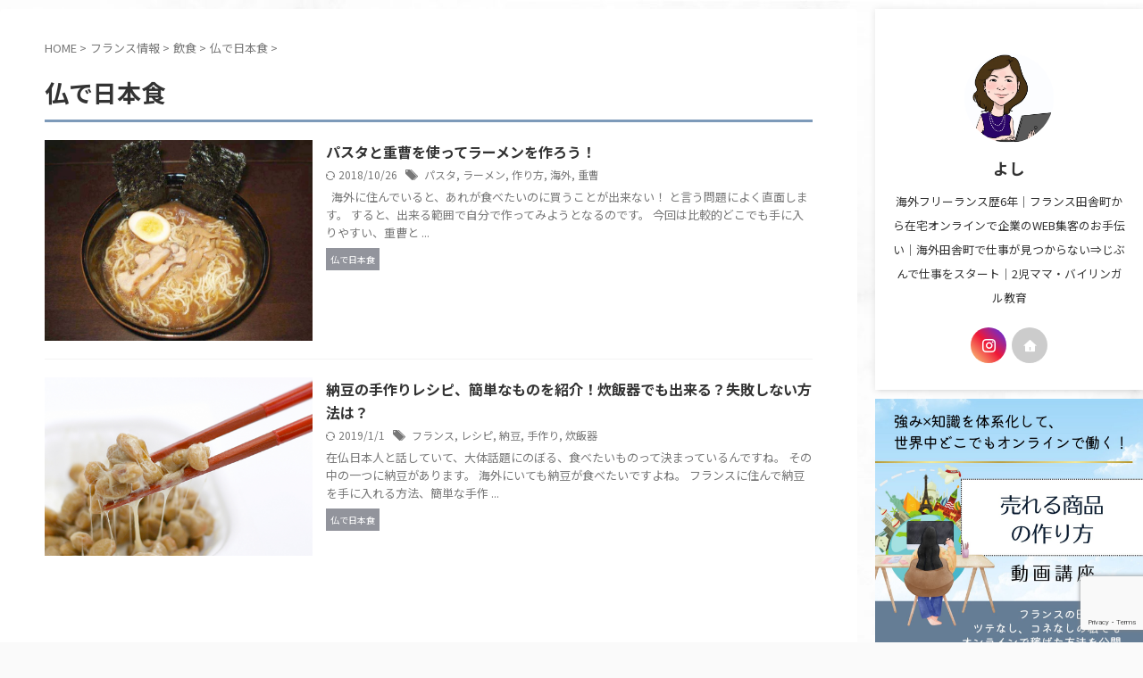

--- FILE ---
content_type: text/html; charset=UTF-8
request_url: https://france-sanpo.info/archives/category/%E3%83%95%E3%83%A9%E3%83%B3%E3%82%B9%E6%83%85%E5%A0%B1/%E9%A3%B2%E9%A3%9F/%E4%BB%8F%E3%81%A7%E6%97%A5%E6%9C%AC%E9%A3%9F
body_size: 12537
content:
<!DOCTYPE html>
<!--[if lt IE 7]>
<html class="ie6" lang="ja"> <![endif]-->
<!--[if IE 7]>
<html class="i7" lang="ja"> <![endif]-->
<!--[if IE 8]>
<html class="ie" lang="ja"> <![endif]-->
<!--[if gt IE 8]><!-->
<html lang="ja" class="s-navi-search-overlay ">
	<!--<![endif]-->
	<head prefix="og: http://ogp.me/ns# fb: http://ogp.me/ns/fb# article: http://ogp.me/ns/article#">
		
	<!-- Global site tag (gtag.js) - Google Analytics -->
	<script async src="https://www.googletagmanager.com/gtag/js?id=G-EY2K7VZEJL"></script>
	<script>
	  window.dataLayer = window.dataLayer || [];
	  function gtag(){dataLayer.push(arguments);}
	  gtag('js', new Date());

	  gtag('config', 'G-EY2K7VZEJL');
	</script>
			<meta charset="UTF-8" >
		<meta name="viewport" content="width=device-width,initial-scale=1.0,user-scalable=no,viewport-fit=cover">
		<meta name="format-detection" content="telephone=no" >
		<meta name="referrer" content="no-referrer-when-downgrade"/>

		
		<link rel="alternate" type="application/rss+xml" title="フランス散歩 RSS Feed" href="https://france-sanpo.info/feed" />
		<link rel="pingback" href="https://france-sanpo.info/xmlrpc.php" >
		<!--[if lt IE 9]>
		<script src="https://france-sanpo.info/wp-content/themes/affinger/js/html5shiv.js"></script>
		<![endif]-->
				<meta name='robots' content='max-image-preview:large' />
	<style>img:is([sizes="auto" i], [sizes^="auto," i]) { contain-intrinsic-size: 3000px 1500px }</style>
	<title>仏で日本食 - フランス散歩</title>
<link rel='dns-prefetch' href='//ajax.googleapis.com' />
<script type="text/javascript">
/* <![CDATA[ */
window._wpemojiSettings = {"baseUrl":"https:\/\/s.w.org\/images\/core\/emoji\/15.1.0\/72x72\/","ext":".png","svgUrl":"https:\/\/s.w.org\/images\/core\/emoji\/15.1.0\/svg\/","svgExt":".svg","source":{"concatemoji":"https:\/\/france-sanpo.info\/wp-includes\/js\/wp-emoji-release.min.js?ver=6.8.1"}};
/*! This file is auto-generated */
!function(i,n){var o,s,e;function c(e){try{var t={supportTests:e,timestamp:(new Date).valueOf()};sessionStorage.setItem(o,JSON.stringify(t))}catch(e){}}function p(e,t,n){e.clearRect(0,0,e.canvas.width,e.canvas.height),e.fillText(t,0,0);var t=new Uint32Array(e.getImageData(0,0,e.canvas.width,e.canvas.height).data),r=(e.clearRect(0,0,e.canvas.width,e.canvas.height),e.fillText(n,0,0),new Uint32Array(e.getImageData(0,0,e.canvas.width,e.canvas.height).data));return t.every(function(e,t){return e===r[t]})}function u(e,t,n){switch(t){case"flag":return n(e,"\ud83c\udff3\ufe0f\u200d\u26a7\ufe0f","\ud83c\udff3\ufe0f\u200b\u26a7\ufe0f")?!1:!n(e,"\ud83c\uddfa\ud83c\uddf3","\ud83c\uddfa\u200b\ud83c\uddf3")&&!n(e,"\ud83c\udff4\udb40\udc67\udb40\udc62\udb40\udc65\udb40\udc6e\udb40\udc67\udb40\udc7f","\ud83c\udff4\u200b\udb40\udc67\u200b\udb40\udc62\u200b\udb40\udc65\u200b\udb40\udc6e\u200b\udb40\udc67\u200b\udb40\udc7f");case"emoji":return!n(e,"\ud83d\udc26\u200d\ud83d\udd25","\ud83d\udc26\u200b\ud83d\udd25")}return!1}function f(e,t,n){var r="undefined"!=typeof WorkerGlobalScope&&self instanceof WorkerGlobalScope?new OffscreenCanvas(300,150):i.createElement("canvas"),a=r.getContext("2d",{willReadFrequently:!0}),o=(a.textBaseline="top",a.font="600 32px Arial",{});return e.forEach(function(e){o[e]=t(a,e,n)}),o}function t(e){var t=i.createElement("script");t.src=e,t.defer=!0,i.head.appendChild(t)}"undefined"!=typeof Promise&&(o="wpEmojiSettingsSupports",s=["flag","emoji"],n.supports={everything:!0,everythingExceptFlag:!0},e=new Promise(function(e){i.addEventListener("DOMContentLoaded",e,{once:!0})}),new Promise(function(t){var n=function(){try{var e=JSON.parse(sessionStorage.getItem(o));if("object"==typeof e&&"number"==typeof e.timestamp&&(new Date).valueOf()<e.timestamp+604800&&"object"==typeof e.supportTests)return e.supportTests}catch(e){}return null}();if(!n){if("undefined"!=typeof Worker&&"undefined"!=typeof OffscreenCanvas&&"undefined"!=typeof URL&&URL.createObjectURL&&"undefined"!=typeof Blob)try{var e="postMessage("+f.toString()+"("+[JSON.stringify(s),u.toString(),p.toString()].join(",")+"));",r=new Blob([e],{type:"text/javascript"}),a=new Worker(URL.createObjectURL(r),{name:"wpTestEmojiSupports"});return void(a.onmessage=function(e){c(n=e.data),a.terminate(),t(n)})}catch(e){}c(n=f(s,u,p))}t(n)}).then(function(e){for(var t in e)n.supports[t]=e[t],n.supports.everything=n.supports.everything&&n.supports[t],"flag"!==t&&(n.supports.everythingExceptFlag=n.supports.everythingExceptFlag&&n.supports[t]);n.supports.everythingExceptFlag=n.supports.everythingExceptFlag&&!n.supports.flag,n.DOMReady=!1,n.readyCallback=function(){n.DOMReady=!0}}).then(function(){return e}).then(function(){var e;n.supports.everything||(n.readyCallback(),(e=n.source||{}).concatemoji?t(e.concatemoji):e.wpemoji&&e.twemoji&&(t(e.twemoji),t(e.wpemoji)))}))}((window,document),window._wpemojiSettings);
/* ]]> */
</script>
<style id='wp-emoji-styles-inline-css' type='text/css'>

	img.wp-smiley, img.emoji {
		display: inline !important;
		border: none !important;
		box-shadow: none !important;
		height: 1em !important;
		width: 1em !important;
		margin: 0 0.07em !important;
		vertical-align: -0.1em !important;
		background: none !important;
		padding: 0 !important;
	}
</style>
<link rel='stylesheet' id='wp-block-library-css' href='https://france-sanpo.info/wp-includes/css/dist/block-library/style.min.css?ver=6.8.1' type='text/css' media='all' />
<style id='classic-theme-styles-inline-css' type='text/css'>
/*! This file is auto-generated */
.wp-block-button__link{color:#fff;background-color:#32373c;border-radius:9999px;box-shadow:none;text-decoration:none;padding:calc(.667em + 2px) calc(1.333em + 2px);font-size:1.125em}.wp-block-file__button{background:#32373c;color:#fff;text-decoration:none}
</style>
<style id='global-styles-inline-css' type='text/css'>
:root{--wp--preset--aspect-ratio--square: 1;--wp--preset--aspect-ratio--4-3: 4/3;--wp--preset--aspect-ratio--3-4: 3/4;--wp--preset--aspect-ratio--3-2: 3/2;--wp--preset--aspect-ratio--2-3: 2/3;--wp--preset--aspect-ratio--16-9: 16/9;--wp--preset--aspect-ratio--9-16: 9/16;--wp--preset--color--black: #000000;--wp--preset--color--cyan-bluish-gray: #abb8c3;--wp--preset--color--white: #ffffff;--wp--preset--color--pale-pink: #f78da7;--wp--preset--color--vivid-red: #cf2e2e;--wp--preset--color--luminous-vivid-orange: #ff6900;--wp--preset--color--luminous-vivid-amber: #fcb900;--wp--preset--color--light-green-cyan: #eefaff;--wp--preset--color--vivid-green-cyan: #00d084;--wp--preset--color--pale-cyan-blue: #8ed1fc;--wp--preset--color--vivid-cyan-blue: #0693e3;--wp--preset--color--vivid-purple: #9b51e0;--wp--preset--color--soft-red: #e92f3d;--wp--preset--color--light-grayish-red: #fdf0f2;--wp--preset--color--vivid-yellow: #ffc107;--wp--preset--color--very-pale-yellow: #fffde7;--wp--preset--color--very-light-gray: #fafafa;--wp--preset--color--very-dark-gray: #313131;--wp--preset--color--original-color-a: #00B900;--wp--preset--color--original-color-b: #f4fff4;--wp--preset--color--original-color-c: #F3E5F5;--wp--preset--color--original-color-d: #9E9D24;--wp--preset--gradient--vivid-cyan-blue-to-vivid-purple: linear-gradient(135deg,rgba(6,147,227,1) 0%,rgb(155,81,224) 100%);--wp--preset--gradient--light-green-cyan-to-vivid-green-cyan: linear-gradient(135deg,rgb(122,220,180) 0%,rgb(0,208,130) 100%);--wp--preset--gradient--luminous-vivid-amber-to-luminous-vivid-orange: linear-gradient(135deg,rgba(252,185,0,1) 0%,rgba(255,105,0,1) 100%);--wp--preset--gradient--luminous-vivid-orange-to-vivid-red: linear-gradient(135deg,rgba(255,105,0,1) 0%,rgb(207,46,46) 100%);--wp--preset--gradient--very-light-gray-to-cyan-bluish-gray: linear-gradient(135deg,rgb(238,238,238) 0%,rgb(169,184,195) 100%);--wp--preset--gradient--cool-to-warm-spectrum: linear-gradient(135deg,rgb(74,234,220) 0%,rgb(151,120,209) 20%,rgb(207,42,186) 40%,rgb(238,44,130) 60%,rgb(251,105,98) 80%,rgb(254,248,76) 100%);--wp--preset--gradient--blush-light-purple: linear-gradient(135deg,rgb(255,206,236) 0%,rgb(152,150,240) 100%);--wp--preset--gradient--blush-bordeaux: linear-gradient(135deg,rgb(254,205,165) 0%,rgb(254,45,45) 50%,rgb(107,0,62) 100%);--wp--preset--gradient--luminous-dusk: linear-gradient(135deg,rgb(255,203,112) 0%,rgb(199,81,192) 50%,rgb(65,88,208) 100%);--wp--preset--gradient--pale-ocean: linear-gradient(135deg,rgb(255,245,203) 0%,rgb(182,227,212) 50%,rgb(51,167,181) 100%);--wp--preset--gradient--electric-grass: linear-gradient(135deg,rgb(202,248,128) 0%,rgb(113,206,126) 100%);--wp--preset--gradient--midnight: linear-gradient(135deg,rgb(2,3,129) 0%,rgb(40,116,252) 100%);--wp--preset--font-size--small: .8em;--wp--preset--font-size--medium: 20px;--wp--preset--font-size--large: 1.5em;--wp--preset--font-size--x-large: 42px;--wp--preset--font-size--st-regular: 1em;--wp--preset--font-size--huge: 3em;--wp--preset--spacing--20: 0.44rem;--wp--preset--spacing--30: 0.67rem;--wp--preset--spacing--40: 1rem;--wp--preset--spacing--50: 1.5rem;--wp--preset--spacing--60: 2.25rem;--wp--preset--spacing--70: 3.38rem;--wp--preset--spacing--80: 5.06rem;--wp--preset--shadow--natural: 6px 6px 9px rgba(0, 0, 0, 0.2);--wp--preset--shadow--deep: 12px 12px 50px rgba(0, 0, 0, 0.4);--wp--preset--shadow--sharp: 6px 6px 0px rgba(0, 0, 0, 0.2);--wp--preset--shadow--outlined: 6px 6px 0px -3px rgba(255, 255, 255, 1), 6px 6px rgba(0, 0, 0, 1);--wp--preset--shadow--crisp: 6px 6px 0px rgba(0, 0, 0, 1);}:where(.is-layout-flex){gap: 0.5em;}:where(.is-layout-grid){gap: 0.5em;}body .is-layout-flex{display: flex;}.is-layout-flex{flex-wrap: wrap;align-items: center;}.is-layout-flex > :is(*, div){margin: 0;}body .is-layout-grid{display: grid;}.is-layout-grid > :is(*, div){margin: 0;}:where(.wp-block-columns.is-layout-flex){gap: 2em;}:where(.wp-block-columns.is-layout-grid){gap: 2em;}:where(.wp-block-post-template.is-layout-flex){gap: 1.25em;}:where(.wp-block-post-template.is-layout-grid){gap: 1.25em;}.has-black-color{color: var(--wp--preset--color--black) !important;}.has-cyan-bluish-gray-color{color: var(--wp--preset--color--cyan-bluish-gray) !important;}.has-white-color{color: var(--wp--preset--color--white) !important;}.has-pale-pink-color{color: var(--wp--preset--color--pale-pink) !important;}.has-vivid-red-color{color: var(--wp--preset--color--vivid-red) !important;}.has-luminous-vivid-orange-color{color: var(--wp--preset--color--luminous-vivid-orange) !important;}.has-luminous-vivid-amber-color{color: var(--wp--preset--color--luminous-vivid-amber) !important;}.has-light-green-cyan-color{color: var(--wp--preset--color--light-green-cyan) !important;}.has-vivid-green-cyan-color{color: var(--wp--preset--color--vivid-green-cyan) !important;}.has-pale-cyan-blue-color{color: var(--wp--preset--color--pale-cyan-blue) !important;}.has-vivid-cyan-blue-color{color: var(--wp--preset--color--vivid-cyan-blue) !important;}.has-vivid-purple-color{color: var(--wp--preset--color--vivid-purple) !important;}.has-black-background-color{background-color: var(--wp--preset--color--black) !important;}.has-cyan-bluish-gray-background-color{background-color: var(--wp--preset--color--cyan-bluish-gray) !important;}.has-white-background-color{background-color: var(--wp--preset--color--white) !important;}.has-pale-pink-background-color{background-color: var(--wp--preset--color--pale-pink) !important;}.has-vivid-red-background-color{background-color: var(--wp--preset--color--vivid-red) !important;}.has-luminous-vivid-orange-background-color{background-color: var(--wp--preset--color--luminous-vivid-orange) !important;}.has-luminous-vivid-amber-background-color{background-color: var(--wp--preset--color--luminous-vivid-amber) !important;}.has-light-green-cyan-background-color{background-color: var(--wp--preset--color--light-green-cyan) !important;}.has-vivid-green-cyan-background-color{background-color: var(--wp--preset--color--vivid-green-cyan) !important;}.has-pale-cyan-blue-background-color{background-color: var(--wp--preset--color--pale-cyan-blue) !important;}.has-vivid-cyan-blue-background-color{background-color: var(--wp--preset--color--vivid-cyan-blue) !important;}.has-vivid-purple-background-color{background-color: var(--wp--preset--color--vivid-purple) !important;}.has-black-border-color{border-color: var(--wp--preset--color--black) !important;}.has-cyan-bluish-gray-border-color{border-color: var(--wp--preset--color--cyan-bluish-gray) !important;}.has-white-border-color{border-color: var(--wp--preset--color--white) !important;}.has-pale-pink-border-color{border-color: var(--wp--preset--color--pale-pink) !important;}.has-vivid-red-border-color{border-color: var(--wp--preset--color--vivid-red) !important;}.has-luminous-vivid-orange-border-color{border-color: var(--wp--preset--color--luminous-vivid-orange) !important;}.has-luminous-vivid-amber-border-color{border-color: var(--wp--preset--color--luminous-vivid-amber) !important;}.has-light-green-cyan-border-color{border-color: var(--wp--preset--color--light-green-cyan) !important;}.has-vivid-green-cyan-border-color{border-color: var(--wp--preset--color--vivid-green-cyan) !important;}.has-pale-cyan-blue-border-color{border-color: var(--wp--preset--color--pale-cyan-blue) !important;}.has-vivid-cyan-blue-border-color{border-color: var(--wp--preset--color--vivid-cyan-blue) !important;}.has-vivid-purple-border-color{border-color: var(--wp--preset--color--vivid-purple) !important;}.has-vivid-cyan-blue-to-vivid-purple-gradient-background{background: var(--wp--preset--gradient--vivid-cyan-blue-to-vivid-purple) !important;}.has-light-green-cyan-to-vivid-green-cyan-gradient-background{background: var(--wp--preset--gradient--light-green-cyan-to-vivid-green-cyan) !important;}.has-luminous-vivid-amber-to-luminous-vivid-orange-gradient-background{background: var(--wp--preset--gradient--luminous-vivid-amber-to-luminous-vivid-orange) !important;}.has-luminous-vivid-orange-to-vivid-red-gradient-background{background: var(--wp--preset--gradient--luminous-vivid-orange-to-vivid-red) !important;}.has-very-light-gray-to-cyan-bluish-gray-gradient-background{background: var(--wp--preset--gradient--very-light-gray-to-cyan-bluish-gray) !important;}.has-cool-to-warm-spectrum-gradient-background{background: var(--wp--preset--gradient--cool-to-warm-spectrum) !important;}.has-blush-light-purple-gradient-background{background: var(--wp--preset--gradient--blush-light-purple) !important;}.has-blush-bordeaux-gradient-background{background: var(--wp--preset--gradient--blush-bordeaux) !important;}.has-luminous-dusk-gradient-background{background: var(--wp--preset--gradient--luminous-dusk) !important;}.has-pale-ocean-gradient-background{background: var(--wp--preset--gradient--pale-ocean) !important;}.has-electric-grass-gradient-background{background: var(--wp--preset--gradient--electric-grass) !important;}.has-midnight-gradient-background{background: var(--wp--preset--gradient--midnight) !important;}.has-small-font-size{font-size: var(--wp--preset--font-size--small) !important;}.has-medium-font-size{font-size: var(--wp--preset--font-size--medium) !important;}.has-large-font-size{font-size: var(--wp--preset--font-size--large) !important;}.has-x-large-font-size{font-size: var(--wp--preset--font-size--x-large) !important;}
:where(.wp-block-post-template.is-layout-flex){gap: 1.25em;}:where(.wp-block-post-template.is-layout-grid){gap: 1.25em;}
:where(.wp-block-columns.is-layout-flex){gap: 2em;}:where(.wp-block-columns.is-layout-grid){gap: 2em;}
:root :where(.wp-block-pullquote){font-size: 1.5em;line-height: 1.6;}
</style>
<link rel='stylesheet' id='contact-form-7-css' href='https://france-sanpo.info/wp-content/plugins/contact-form-7/includes/css/styles.css?ver=6.1.4' type='text/css' media='all' />
<link rel='stylesheet' id='toc-screen-css' href='https://france-sanpo.info/wp-content/plugins/table-of-contents-plus/screen.min.css?ver=2411.1' type='text/css' media='all' />
<link rel='stylesheet' id='st-affiliate-manager-index-css' href='https://france-sanpo.info/wp-content/plugins/st-affiliate-manager/Resources/assets/bundles/index.css?ver=6706adf8aac82b2037b2' type='text/css' media='all' />
<link rel='stylesheet' id='st-pv-monitor-shortcode-css' href='https://france-sanpo.info/wp-content/plugins/st-pv-monitor/Resources/assets/bundles/shortcode.css?ver=666d80a3cb10c27e8971' type='text/css' media='all' />
<link rel='stylesheet' id='st-pv-monitor-index-css' href='https://france-sanpo.info/wp-content/plugins/st-pv-monitor/Resources/assets/bundles/index.css?ver=2.3.3' type='text/css' media='all' />
<link rel='stylesheet' id='normalize-css' href='https://france-sanpo.info/wp-content/themes/affinger/css/normalize.css?ver=1.5.9' type='text/css' media='all' />
<link rel='stylesheet' id='st_svg-css' href='https://france-sanpo.info/wp-content/themes/affinger/st_svg/style.css?ver=6.8.1' type='text/css' media='all' />
<link rel='stylesheet' id='slick-css' href='https://france-sanpo.info/wp-content/themes/affinger/vendor/slick/slick.css?ver=1.8.0' type='text/css' media='all' />
<link rel='stylesheet' id='slick-theme-css' href='https://france-sanpo.info/wp-content/themes/affinger/vendor/slick/slick-theme.css?ver=1.8.0' type='text/css' media='all' />
<link rel='stylesheet' id='fonts-googleapis-notosansjp-css' href='//fonts.googleapis.com/css?family=Noto+Sans+JP%3A400%2C700&#038;display=swap&#038;subset=japanese&#038;ver=6.8.1' type='text/css' media='all' />
<link rel='stylesheet' id='style-css' href='https://france-sanpo.info/wp-content/themes/affinger/style.css?ver=6.8.1' type='text/css' media='all' />
<link rel='stylesheet' id='child-style-css' href='https://france-sanpo.info/wp-content/themes/affinger-child/style.css?ver=6.8.1' type='text/css' media='all' />
<link rel='stylesheet' id='single-css' href='https://france-sanpo.info/wp-content/themes/affinger/st-rankcss.php' type='text/css' media='all' />
<link rel='stylesheet' id='st-themecss-css' href='https://france-sanpo.info/wp-content/themes/affinger/st-themecss-loader.php?ver=6.8.1' type='text/css' media='all' />
<script type="text/javascript" src="//ajax.googleapis.com/ajax/libs/jquery/1.11.3/jquery.min.js?ver=1.11.3" id="jquery-js"></script>
<link rel="https://api.w.org/" href="https://france-sanpo.info/wp-json/" /><link rel="alternate" title="JSON" type="application/json" href="https://france-sanpo.info/wp-json/wp/v2/categories/12" /><style type="text/css" id="custom-background-css">
body.custom-background { background-image: url("https://france-sanpo.info/wp-content/uploads/2025/03/b908b2db7dad18c6b9d8a1d9eb509106.jpg"); background-position: left top; background-size: auto; background-repeat: repeat; background-attachment: scroll; }
</style>
	<link rel="icon" href="https://france-sanpo.info/wp-content/uploads/2025/03/d39420dc43bd01e09367c914c11edc10-150x150.png" sizes="32x32" />
<link rel="icon" href="https://france-sanpo.info/wp-content/uploads/2025/03/d39420dc43bd01e09367c914c11edc10-300x300.png" sizes="192x192" />
<link rel="apple-touch-icon" href="https://france-sanpo.info/wp-content/uploads/2025/03/d39420dc43bd01e09367c914c11edc10-300x300.png" />
<meta name="msapplication-TileImage" content="https://france-sanpo.info/wp-content/uploads/2025/03/d39420dc43bd01e09367c914c11edc10-300x300.png" />
		
<!-- OGP -->

<meta property="og:type" content="website">
<meta property="og:title" content="フランス散歩">
<meta property="og:url" content="https://france-sanpo.info">
<meta property="og:description" content="Web Marketing">
<meta property="og:site_name" content="フランス散歩">
<meta property="og:image" content="https://france-sanpo.info/wp-content/themes/affinger/images/no-img.png">


<!-- /OGP -->
		


<script>
	(function (window, document, $, undefined) {
		'use strict';

		var SlideBox = (function () {
			/**
			 * @param $element
			 *
			 * @constructor
			 */
			function SlideBox($element) {
				this._$element = $element;
			}

			SlideBox.prototype.$content = function () {
				return this._$element.find('[data-st-slidebox-content]');
			};

			SlideBox.prototype.$toggle = function () {
				return this._$element.find('[data-st-slidebox-toggle]');
			};

			SlideBox.prototype.$icon = function () {
				return this._$element.find('[data-st-slidebox-icon]');
			};

			SlideBox.prototype.$text = function () {
				return this._$element.find('[data-st-slidebox-text]');
			};

			SlideBox.prototype.is_expanded = function () {
				return !!(this._$element.filter('[data-st-slidebox-expanded="true"]').length);
			};

			SlideBox.prototype.expand = function () {
				var self = this;

				this.$content().slideDown()
					.promise()
					.then(function () {
						var $icon = self.$icon();
						var $text = self.$text();

						$icon.removeClass($icon.attr('data-st-slidebox-icon-collapsed'))
							.addClass($icon.attr('data-st-slidebox-icon-expanded'))

						$text.text($text.attr('data-st-slidebox-text-expanded'))

						self._$element.removeClass('is-collapsed')
							.addClass('is-expanded');

						self._$element.attr('data-st-slidebox-expanded', 'true');
					});
			};

			SlideBox.prototype.collapse = function () {
				var self = this;

				this.$content().slideUp()
					.promise()
					.then(function () {
						var $icon = self.$icon();
						var $text = self.$text();

						$icon.removeClass($icon.attr('data-st-slidebox-icon-expanded'))
							.addClass($icon.attr('data-st-slidebox-icon-collapsed'))

						$text.text($text.attr('data-st-slidebox-text-collapsed'))

						self._$element.removeClass('is-expanded')
							.addClass('is-collapsed');

						self._$element.attr('data-st-slidebox-expanded', 'false');
					});
			};

			SlideBox.prototype.toggle = function () {
				if (this.is_expanded()) {
					this.collapse();
				} else {
					this.expand();
				}
			};

			SlideBox.prototype.add_event_listeners = function () {
				var self = this;

				this.$toggle().on('click', function (event) {
					self.toggle();
				});
			};

			SlideBox.prototype.initialize = function () {
				this.add_event_listeners();
			};

			return SlideBox;
		}());

		function on_ready() {
			var slideBoxes = [];

			$('[data-st-slidebox]').each(function () {
				var $element = $(this);
				var slideBox = new SlideBox($element);

				slideBoxes.push(slideBox);

				slideBox.initialize();
			});

			return slideBoxes;
		}

		$(on_ready);
	}(window, window.document, jQuery));
</script>

	<script>
		(function (window, document, $, undefined) {
			'use strict';

			$(function(){
			$('.post h2:not([class^="is-style-st-heading-custom-"]):not([class*=" is-style-st-heading-custom-"]):not(.st-css-no2) , .h2modoki').wrapInner('<span class="st-dash-design"></span>');
			})
		}(window, window.document, jQuery));
	</script>

<script>
	(function (window, document, $, undefined) {
		'use strict';

		$(function(){
			/* 第一階層のみの目次にクラスを挿入 */
			$("#toc_container:not(:has(ul ul))").addClass("only-toc");
			/* アコーディオンメニュー内のカテゴリーにクラス追加 */
			$(".st-ac-box ul:has(.cat-item)").each(function(){
				$(this).addClass("st-ac-cat");
			});
		});
	}(window, window.document, jQuery));
</script>

<script>
	(function (window, document, $, undefined) {
		'use strict';

		$(function(){
									$('.st-star').parent('.rankh4').css('padding-bottom','5px'); // スターがある場合のランキング見出し調整
		});
	}(window, window.document, jQuery));
</script>



	<script>
		(function (window, document, $, undefined) {
			'use strict';

			$(function() {
				$('.is-style-st-paragraph-kaiwa').wrapInner('<span class="st-paragraph-kaiwa-text">');
			});
		}(window, window.document, jQuery));
	</script>

	<script>
		(function (window, document, $, undefined) {
			'use strict';

			$(function() {
				$('.is-style-st-paragraph-kaiwa-b').wrapInner('<span class="st-paragraph-kaiwa-text">');
			});
		}(window, window.document, jQuery));
	</script>

<script>
	/* Gutenbergスタイルを調整 */
	(function (window, document, $, undefined) {
		'use strict';

		$(function() {
			$( '[class^="is-style-st-paragraph-"],[class*=" is-style-st-paragraph-"]' ).wrapInner( '<span class="st-noflex"></span>' );
		});
	}(window, window.document, jQuery));
</script>



			</head>
	<body class="archive category category-12 custom-background wp-theme-affinger wp-child-theme-affinger-child not-front-page" >				<div id="st-ami">
				<div id="wrapper" class="" ontouchstart="">
				<div id="wrapper-in">

					
					<div id="content-w">

						
						

<div id="content" class="clearfix">
    <div id="contentInner">
        <main>
            <article>
				
                <!--ぱんくず -->
					<div id="breadcrumb">
					<ol itemscope itemtype="http://schema.org/BreadcrumbList">
						<li itemprop="itemListElement" itemscope
      itemtype="http://schema.org/ListItem"><a href="https://france-sanpo.info" itemprop="item"><span itemprop="name">HOME</span></a> > <meta itemprop="position" content="1" /></li>
																																					<li itemprop="itemListElement" itemscope
      itemtype="http://schema.org/ListItem"><a href="https://france-sanpo.info/archives/category/%e3%83%95%e3%83%a9%e3%83%b3%e3%82%b9%e6%83%85%e5%a0%b1" itemprop="item">
								<span itemprop="name">フランス情報</span> </a> &gt;
								<meta itemprop="position" content="2" />
							</li>
																	<li itemprop="itemListElement" itemscope
      itemtype="http://schema.org/ListItem"><a href="https://france-sanpo.info/archives/category/%e3%83%95%e3%83%a9%e3%83%b3%e3%82%b9%e6%83%85%e5%a0%b1/%e9%a3%b2%e9%a3%9f" itemprop="item">
								<span itemprop="name">飲食</span> </a> &gt;
								<meta itemprop="position" content="3" />
							</li>
																	<li itemprop="itemListElement" itemscope
      itemtype="http://schema.org/ListItem"><a href="https://france-sanpo.info/archives/category/%e3%83%95%e3%83%a9%e3%83%b3%e3%82%b9%e6%83%85%e5%a0%b1/%e9%a3%b2%e9%a3%9f/%e4%bb%8f%e3%81%a7%e6%97%a5%e6%9c%ac%e9%a3%9f" itemprop="item">
								<span itemprop="name">仏で日本食</span> </a> &gt;
								<meta itemprop="position" content="4" />
							</li>
															</ol>
					</div>
					<!--/ ぱんくず -->
                                <div class="post">
                                                    <h1 class="entry-title">仏で日本食</h1>
                        
			
							<div id="nocopy" >
					
									</div>
							
                        </div><!-- /post -->

										<aside>
                        		<div class="kanren ">
			
		<dl class="clearfix">
			<dt><a href="https://france-sanpo.info/archives/2665">
											<img width="831" height="622" src="https://france-sanpo.info/wp-content/uploads/2017/05/パスタ　重曹　ラーメン.jpg" class="attachment-full size-full wp-post-image" alt="" decoding="async" fetchpriority="high" srcset="https://france-sanpo.info/wp-content/uploads/2017/05/パスタ　重曹　ラーメン.jpg 831w, https://france-sanpo.info/wp-content/uploads/2017/05/パスタ　重曹　ラーメン-300x225.jpg 300w, https://france-sanpo.info/wp-content/uploads/2017/05/パスタ　重曹　ラーメン-768x575.jpg 768w" sizes="(max-width: 831px) 100vw, 831px" />									</a></dt>
			<dd>
								<h3><a href="https://france-sanpo.info/archives/2665">
						パスタと重曹を使ってラーメンを作ろう！					</a></h3>

					<div class="blog_info">
		<p>
							<i class="st-fa st-svg-refresh"></i>2018/10/26										&nbsp;<span class="pcone">
						<i class="st-fa st-svg-tags"></i>&nbsp;<a href="https://france-sanpo.info/archives/tag/%e3%83%91%e3%82%b9%e3%82%bf" rel="tag">パスタ</a>, <a href="https://france-sanpo.info/archives/tag/%e3%83%a9%e3%83%bc%e3%83%a1%e3%83%b3" rel="tag">ラーメン</a>, <a href="https://france-sanpo.info/archives/tag/%e4%bd%9c%e3%82%8a%e6%96%b9" rel="tag">作り方</a>, <a href="https://france-sanpo.info/archives/tag/%e6%b5%b7%e5%a4%96" rel="tag">海外</a>, <a href="https://france-sanpo.info/archives/tag/%e9%87%8d%e6%9b%b9" rel="tag">重曹</a>				</span>
					</p>
	</div>

					<div class="st-excerpt smanone">
		<p>&nbsp; 海外に住んでいると、あれが食べたいのに買うことが出来ない！ と言う問題によく直面します。 すると、出来る範囲で自分で作ってみようとなるのです。 今回は比較的どこでも手に入りやすい、重曹と ... </p>
	</div>

				<div class="st-catgroup-under">
	
	<p class="st-catgroup itiran-category">
		<a href="https://france-sanpo.info/archives/category/%e3%83%95%e3%83%a9%e3%83%b3%e3%82%b9%e6%83%85%e5%a0%b1/%e9%a3%b2%e9%a3%9f/%e4%bb%8f%e3%81%a7%e6%97%a5%e6%9c%ac%e9%a3%9f" title="View all posts in 仏で日本食" rel="category tag"><span class="catname st-catid12">仏で日本食</span></a>	</p>
</div>
			</dd>
		</dl>
			
		<dl class="clearfix">
			<dt><a href="https://france-sanpo.info/archives/283">
											<img width="1920" height="1280" src="https://france-sanpo.info/wp-content/uploads/2016/12/c8ec0b01db118d38ec7e3c231a25e032_m.jpg" class="attachment-full size-full wp-post-image" alt="" decoding="async" srcset="https://france-sanpo.info/wp-content/uploads/2016/12/c8ec0b01db118d38ec7e3c231a25e032_m.jpg 1920w, https://france-sanpo.info/wp-content/uploads/2016/12/c8ec0b01db118d38ec7e3c231a25e032_m-300x200.jpg 300w, https://france-sanpo.info/wp-content/uploads/2016/12/c8ec0b01db118d38ec7e3c231a25e032_m-768x512.jpg 768w, https://france-sanpo.info/wp-content/uploads/2016/12/c8ec0b01db118d38ec7e3c231a25e032_m-1024x683.jpg 1024w" sizes="(max-width: 1920px) 100vw, 1920px" />									</a></dt>
			<dd>
								<h3><a href="https://france-sanpo.info/archives/283">
						納豆の手作りレシピ、簡単なものを紹介！炊飯器でも出来る？失敗しない方法は？					</a></h3>

					<div class="blog_info">
		<p>
							<i class="st-fa st-svg-refresh"></i>2019/1/1										&nbsp;<span class="pcone">
						<i class="st-fa st-svg-tags"></i>&nbsp;<a href="https://france-sanpo.info/archives/tag/%e3%83%95%e3%83%a9%e3%83%b3%e3%82%b9" rel="tag">フランス</a>, <a href="https://france-sanpo.info/archives/tag/%e3%83%ac%e3%82%b7%e3%83%94" rel="tag">レシピ</a>, <a href="https://france-sanpo.info/archives/tag/%e7%b4%8d%e8%b1%86" rel="tag">納豆</a>, <a href="https://france-sanpo.info/archives/tag/%e6%89%8b%e4%bd%9c%e3%82%8a" rel="tag">手作り</a>, <a href="https://france-sanpo.info/archives/tag/%e7%82%8a%e9%a3%af%e5%99%a8" rel="tag">炊飯器</a>				</span>
					</p>
	</div>

					<div class="st-excerpt smanone">
		<p>在仏日本人と話していて、大体話題にのぼる、食べたいものって決まっているんですね。 その中の一つに納豆があります。 海外にいても納豆が食べたいですよね。 フランスに住んで納豆を手に入れる方法、簡単な手作 ... </p>
	</div>

				<div class="st-catgroup-under">
	
	<p class="st-catgroup itiran-category">
		<a href="https://france-sanpo.info/archives/category/%e3%83%95%e3%83%a9%e3%83%b3%e3%82%b9%e6%83%85%e5%a0%b1/%e9%a3%b2%e9%a3%9f/%e4%bb%8f%e3%81%a7%e6%97%a5%e6%9c%ac%e9%a3%9f" title="View all posts in 仏で日本食" rel="category tag"><span class="catname st-catid12">仏で日本食</span></a>	</p>
</div>
			</dd>
		</dl>
	</div>
                       				<div class="st-pagelink">
		<div class="st-pagelink-in">
				</div>
	</div>
							</aside>
			
		
		

			
            </article>
        </main>
    </div>
    <!-- /#contentInner -->
    

	
			<div id="side">
			<aside>
									<div class="side-topad">
													<div id="authorst_widget-2" class="side-widgets widget_authorst_widget"><div class="st-author-box st-author-master">

<div class="st-author-profile">
		<div class="st-author-profile-avatar">
								<img src="https://france-sanpo.info/wp-content/uploads/2025/04/A1CD7A23-74F4-482A-9920-00F21220A23C_01.jpg" alt="" width="150px" height="150px">
			</div>

	<div class="post st-author-profile-content">
		<p class="st-author-nickname">よし</p>
		<p class="st-author-description">海外フリーランス歴6年｜フランス田舎町から在宅オンラインで企業のWEB集客のお手伝い｜海外田舎町で仕事が見つからない⇒じぶんで仕事をスタート｜2児ママ・バイリンガル教育</p>
		<div class="sns">
			<ul class="profile-sns clearfix">

				
				
									<li class="instagram"><a rel="nofollow" href="https://www.instagram.com/yoshi.coaching/" target="_blank" title="instagram"><i class="st-fa st-svg-instagram" aria-hidden="true"></i></a></li>
				
				
				
				
				
									<li class="author-homepage"><a rel="nofollow" href="https://france-sanpo.info/" target="_blank" title="home"><i class="st-fa st-svg-home" aria-hidden="true"></i></a></li>
				
			</ul>
		</div>
			</div>
</div>
</div></div>											</div>
				
													
									<div id="mybox">
													<div id="text-45" class="side-widgets widget_text">			<div class="textwidget"><p><a href="http://france-sanpo.info/mail/cf/vn6"><img loading="lazy" decoding="async" class="aligncenter size-full wp-image-7210" src="https://france-sanpo.info/wp-content/uploads/2025/06/0634254d6dffaeb37c2254953789da4f.jpg" alt="" width="1080" height="1350" srcset="https://france-sanpo.info/wp-content/uploads/2025/06/0634254d6dffaeb37c2254953789da4f.jpg 1080w, https://france-sanpo.info/wp-content/uploads/2025/06/0634254d6dffaeb37c2254953789da4f-240x300.jpg 240w, https://france-sanpo.info/wp-content/uploads/2025/06/0634254d6dffaeb37c2254953789da4f-819x1024.jpg 819w, https://france-sanpo.info/wp-content/uploads/2025/06/0634254d6dffaeb37c2254953789da4f-768x960.jpg 768w" sizes="auto, (max-width: 1080px) 100vw, 1080px" /></a></p>
</div>
		</div><div id="categories-2" class="side-widgets widget_categories"><p class="st-widgets-title"><span>カテゴリー</span></p><form action="https://france-sanpo.info" method="get"><label class="screen-reader-text" for="cat">カテゴリー</label><select  name='cat' id='cat' class='postform'>
	<option value='-1'>カテゴリーを選択</option>
	<option class="level-0" value="5">フランス語</option>
	<option class="level-0" value="386">フランス旅行</option>
	<option class="level-0" value="670">読書</option>
	<option class="level-0" value="9">ワイン</option>
	<option class="level-0" value="388">準備</option>
	<option class="level-0" value="674">自己啓発</option>
	<option class="level-0" value="10">フランス家庭料理レシピ</option>
	<option class="level-0" value="389">注意点</option>
	<option class="level-0" value="677">バイリンガル教育</option>
	<option class="level-0" value="11">チーズ</option>
	<option class="level-0" value="390">バター</option>
	<option class="level-0" value="678">コーチング</option>
	<option class="level-0" value="12" selected="selected">仏で日本食</option>
	<option class="level-0" value="444">アロマテラピー</option>
	<option class="level-0" value="693">海外フリーランス</option>
	<option class="level-0" value="64">医療・健康</option>
	<option class="level-0" value="452">布ナプキン</option>
	<option class="level-0" value="91">フランス生活</option>
	<option class="level-0" value="566">雑談</option>
	<option class="level-0" value="134">パリ・モンサンミッシェル・南仏の天気</option>
	<option class="level-0" value="611">美容</option>
	<option class="level-0" value="135">フランス国内旅</option>
	<option class="level-0" value="618">初心者用</option>
	<option class="level-0" value="170">ファッション</option>
	<option class="level-0" value="619">稼ぐマインド</option>
	<option class="level-0" value="239">チョコレート</option>
	<option class="level-0" value="624">海外生活徒然</option>
	<option class="level-0" value="247">パン</option>
	<option class="level-0" value="630">ブログ</option>
	<option class="level-0" value="259">フランス留学</option>
	<option class="level-0" value="653">外注化</option>
	<option class="level-0" value="260">フランスへ引越し</option>
	<option class="level-0" value="654">主婦のつぶやき</option>
	<option class="level-0" value="3">仕事</option>
	<option class="level-0" value="298">宗教</option>
	<option class="level-0" value="655">トラブル</option>
	<option class="level-0" value="4">子育て</option>
	<option class="level-0" value="341">野菜・果物</option>
	<option class="level-0" value="669">質問コーナー</option>
</select>
</form><script type="text/javascript">
/* <![CDATA[ */

(function() {
	var dropdown = document.getElementById( "cat" );
	function onCatChange() {
		if ( dropdown.options[ dropdown.selectedIndex ].value > 0 ) {
			dropdown.parentNode.submit();
		}
	}
	dropdown.onchange = onCatChange;
})();

/* ]]> */
</script>
</div>											</div>
				
				<div id="scrollad">
										<!--ここにgoogleアドセンスコードを貼ると規約違反になるので注意して下さい-->
	<div id="text-43" class="side-widgets widget_text">			<div class="textwidget"></div>
		</div>
																				</div>
			</aside>
		</div>
		<!-- /#side -->
	

	
	</div>
<!--/#content -->
</div><!-- /contentw -->



<footer>
	<div id="footer">
		<div id="footer-wrapper">
			<div id="footer-in">
				<div class="footermenubox clearfix "><ul id="menu-%e3%83%95%e3%83%83%e3%82%bf%e3%83%bc%e3%83%a1%e3%83%8b%e3%83%a5%e3%83%bc" class="footermenust"><li id="menu-item-104" class="menu-item menu-item-type-post_type menu-item-object-page menu-item-privacy-policy menu-item-104"><a rel="privacy-policy" href="https://france-sanpo.info/%e9%81%8b%e5%96%b6%e8%80%85%e6%83%85%e5%a0%b1">運営者情報・プライバシーポリシー</a></li>
<li id="menu-item-107" class="menu-item menu-item-type-post_type menu-item-object-page menu-item-107"><a href="https://france-sanpo.info/sitemap">サイトマップ</a></li>
<li id="menu-item-5914" class="menu-item menu-item-type-post_type menu-item-object-page menu-item-5914"><a href="https://france-sanpo.info/contact">お問い合わせ</a></li>
<li id="menu-item-7001" class="menu-item menu-item-type-post_type menu-item-object-page menu-item-7001"><a href="https://france-sanpo.info/consulting">WEB集客伴走コンサルティング</a></li>
<li id="menu-item-7213" class="menu-item menu-item-type-post_type menu-item-object-page menu-item-home menu-item-7213"><a href="https://france-sanpo.info/">フランス散歩トップページ</a></li>
</ul></div>
									<div id="st-footer-logo-wrapper">
						<!-- フッターのメインコンテンツ -->

	<div id="st-text-logo">

		
			
			<h3 class="footerlogo st-text-logo-bottom">
				<!-- ロゴ又はブログ名 -->
									<a href="https://france-sanpo.info/">
				
											フランス散歩					
									</a>
							</h3>

		
	</div>


	<div class="st-footer-tel">
		
	</div>
					</div>
				
				<p class="copyr"><small>&copy; 2026 フランス散歩</small></p>			</div>
		</div><!-- /#footer-wrapper -->
	</div><!-- /#footer -->
</footer>
</div>
<!-- /#wrapperin -->
</div>
<!-- /#wrapper -->
</div><!-- /#st-ami -->
<script async defer data-pin-hover="true" data-pin-tall="true" data-pin-round="true" src="//assets.pinterest.com/js/pinit.js"></script>
<script type="speculationrules">
{"prefetch":[{"source":"document","where":{"and":[{"href_matches":"\/*"},{"not":{"href_matches":["\/wp-*.php","\/wp-admin\/*","\/wp-content\/uploads\/*","\/wp-content\/*","\/wp-content\/plugins\/*","\/wp-content\/themes\/affinger-child\/*","\/wp-content\/themes\/affinger\/*","\/*\\?(.+)"]}},{"not":{"selector_matches":"a[rel~=\"nofollow\"]"}},{"not":{"selector_matches":".no-prefetch, .no-prefetch a"}}]},"eagerness":"conservative"}]}
</script>
<img class="st-pvm-impression-tracker"
     src="https://france-sanpo.info/st-manager/pv-monitor/impression/track?query_type_id=category&#038;queried_id=12&#038;queried_page=1&#038;url=https%3A%2F%2Ffrance-sanpo.info%2Farchives%2Fcategory%2F%25E3%2583%2595%25E3%2583%25A9%25E3%2583%25B3%25E3%2582%25B9%25E6%2583%2585%25E5%25A0%25B1%2F%25E9%25A3%25B2%25E9%25A3%259F%2F%25E4%25BB%258F%25E3%2581%25A7%25E6%2597%25A5%25E6%259C%25AC%25E9%25A3%259F&#038;referrer=&#038;u=3d250fa4-7876-410a-a81a-77826d37e996" width="1" height="1" alt=""
     data-ogp-ignore>
<script>

</script><script type="text/javascript" src="https://france-sanpo.info/wp-includes/js/dist/hooks.min.js?ver=4d63a3d491d11ffd8ac6" id="wp-hooks-js"></script>
<script type="text/javascript" src="https://france-sanpo.info/wp-includes/js/dist/i18n.min.js?ver=5e580eb46a90c2b997e6" id="wp-i18n-js"></script>
<script type="text/javascript" id="wp-i18n-js-after">
/* <![CDATA[ */
wp.i18n.setLocaleData( { 'text direction\u0004ltr': [ 'ltr' ] } );
/* ]]> */
</script>
<script type="text/javascript" src="https://france-sanpo.info/wp-content/plugins/contact-form-7/includes/swv/js/index.js?ver=6.1.4" id="swv-js"></script>
<script type="text/javascript" id="contact-form-7-js-translations">
/* <![CDATA[ */
( function( domain, translations ) {
	var localeData = translations.locale_data[ domain ] || translations.locale_data.messages;
	localeData[""].domain = domain;
	wp.i18n.setLocaleData( localeData, domain );
} )( "contact-form-7", {"translation-revision-date":"2025-11-30 08:12:23+0000","generator":"GlotPress\/4.0.3","domain":"messages","locale_data":{"messages":{"":{"domain":"messages","plural-forms":"nplurals=1; plural=0;","lang":"ja_JP"},"This contact form is placed in the wrong place.":["\u3053\u306e\u30b3\u30f3\u30bf\u30af\u30c8\u30d5\u30a9\u30fc\u30e0\u306f\u9593\u9055\u3063\u305f\u4f4d\u7f6e\u306b\u7f6e\u304b\u308c\u3066\u3044\u307e\u3059\u3002"],"Error:":["\u30a8\u30e9\u30fc:"]}},"comment":{"reference":"includes\/js\/index.js"}} );
/* ]]> */
</script>
<script type="text/javascript" id="contact-form-7-js-before">
/* <![CDATA[ */
var wpcf7 = {
    "api": {
        "root": "https:\/\/france-sanpo.info\/wp-json\/",
        "namespace": "contact-form-7\/v1"
    }
};
/* ]]> */
</script>
<script type="text/javascript" src="https://france-sanpo.info/wp-content/plugins/contact-form-7/includes/js/index.js?ver=6.1.4" id="contact-form-7-js"></script>
<script type="text/javascript" id="toc-front-js-extra">
/* <![CDATA[ */
var tocplus = {"visibility_show":"\u3072\u3089\u304f","visibility_hide":"\u3068\u3058\u308b","visibility_hide_by_default":"1","width":"Auto"};
/* ]]> */
</script>
<script type="text/javascript" src="https://france-sanpo.info/wp-content/plugins/table-of-contents-plus/front.min.js?ver=2411.1" id="toc-front-js"></script>
<script type="text/javascript" src="https://france-sanpo.info/wp-content/plugins/st-pv-monitor/Resources/assets/bundles/shortcode.js?ver=666d80a3cb10c27e8971" id="st-pv-monitor-shortcode-js"></script>
<script type="text/javascript" src="https://france-sanpo.info/wp-content/themes/affinger/vendor/slick/slick.js?ver=1.5.9" id="slick-js"></script>
<script type="text/javascript" id="base-js-extra">
/* <![CDATA[ */
var ST = {"ajax_url":"https:\/\/france-sanpo.info\/wp-admin\/admin-ajax.php","expand_accordion_menu":"","sidemenu_accordion":"1","is_mobile":""};
/* ]]> */
</script>
<script type="text/javascript" src="https://france-sanpo.info/wp-content/themes/affinger/js/base.js?ver=6.8.1" id="base-js"></script>
<script type="text/javascript" src="https://france-sanpo.info/wp-content/themes/affinger/js/scroll.js?ver=6.8.1" id="scroll-js"></script>
<script type="text/javascript" src="https://france-sanpo.info/wp-content/themes/affinger/js/st-copy-text.js?ver=6.8.1" id="st-copy-text-js"></script>
<script type="text/javascript" src="https://france-sanpo.info/wp-content/plugins/st-blocks/assets/bundles/view.js?ver=07224efcfaadd62d42d3" id="st-blocks-view-js"></script>
<script type="text/javascript" src="https://www.google.com/recaptcha/api.js?render=6Lf_uwIrAAAAACOzMWBYC2Kab6xgazl8ZXUAcVzA&amp;ver=3.0" id="google-recaptcha-js"></script>
<script type="text/javascript" src="https://france-sanpo.info/wp-includes/js/dist/vendor/wp-polyfill.min.js?ver=3.15.0" id="wp-polyfill-js"></script>
<script type="text/javascript" id="wpcf7-recaptcha-js-before">
/* <![CDATA[ */
var wpcf7_recaptcha = {
    "sitekey": "6Lf_uwIrAAAAACOzMWBYC2Kab6xgazl8ZXUAcVzA",
    "actions": {
        "homepage": "homepage",
        "contactform": "contactform"
    }
};
/* ]]> */
</script>
<script type="text/javascript" src="https://france-sanpo.info/wp-content/plugins/contact-form-7/modules/recaptcha/index.js?ver=6.1.4" id="wpcf7-recaptcha-js"></script>
					<div id="page-top"><a href="#wrapper" class="st-fa st-svg-angle-up"></a></div>
		</body></html>


--- FILE ---
content_type: text/html; charset=utf-8
request_url: https://www.google.com/recaptcha/api2/anchor?ar=1&k=6Lf_uwIrAAAAACOzMWBYC2Kab6xgazl8ZXUAcVzA&co=aHR0cHM6Ly9mcmFuY2Utc2FucG8uaW5mbzo0NDM.&hl=en&v=PoyoqOPhxBO7pBk68S4YbpHZ&size=invisible&anchor-ms=20000&execute-ms=30000&cb=14y7im6efx1y
body_size: 48696
content:
<!DOCTYPE HTML><html dir="ltr" lang="en"><head><meta http-equiv="Content-Type" content="text/html; charset=UTF-8">
<meta http-equiv="X-UA-Compatible" content="IE=edge">
<title>reCAPTCHA</title>
<style type="text/css">
/* cyrillic-ext */
@font-face {
  font-family: 'Roboto';
  font-style: normal;
  font-weight: 400;
  font-stretch: 100%;
  src: url(//fonts.gstatic.com/s/roboto/v48/KFO7CnqEu92Fr1ME7kSn66aGLdTylUAMa3GUBHMdazTgWw.woff2) format('woff2');
  unicode-range: U+0460-052F, U+1C80-1C8A, U+20B4, U+2DE0-2DFF, U+A640-A69F, U+FE2E-FE2F;
}
/* cyrillic */
@font-face {
  font-family: 'Roboto';
  font-style: normal;
  font-weight: 400;
  font-stretch: 100%;
  src: url(//fonts.gstatic.com/s/roboto/v48/KFO7CnqEu92Fr1ME7kSn66aGLdTylUAMa3iUBHMdazTgWw.woff2) format('woff2');
  unicode-range: U+0301, U+0400-045F, U+0490-0491, U+04B0-04B1, U+2116;
}
/* greek-ext */
@font-face {
  font-family: 'Roboto';
  font-style: normal;
  font-weight: 400;
  font-stretch: 100%;
  src: url(//fonts.gstatic.com/s/roboto/v48/KFO7CnqEu92Fr1ME7kSn66aGLdTylUAMa3CUBHMdazTgWw.woff2) format('woff2');
  unicode-range: U+1F00-1FFF;
}
/* greek */
@font-face {
  font-family: 'Roboto';
  font-style: normal;
  font-weight: 400;
  font-stretch: 100%;
  src: url(//fonts.gstatic.com/s/roboto/v48/KFO7CnqEu92Fr1ME7kSn66aGLdTylUAMa3-UBHMdazTgWw.woff2) format('woff2');
  unicode-range: U+0370-0377, U+037A-037F, U+0384-038A, U+038C, U+038E-03A1, U+03A3-03FF;
}
/* math */
@font-face {
  font-family: 'Roboto';
  font-style: normal;
  font-weight: 400;
  font-stretch: 100%;
  src: url(//fonts.gstatic.com/s/roboto/v48/KFO7CnqEu92Fr1ME7kSn66aGLdTylUAMawCUBHMdazTgWw.woff2) format('woff2');
  unicode-range: U+0302-0303, U+0305, U+0307-0308, U+0310, U+0312, U+0315, U+031A, U+0326-0327, U+032C, U+032F-0330, U+0332-0333, U+0338, U+033A, U+0346, U+034D, U+0391-03A1, U+03A3-03A9, U+03B1-03C9, U+03D1, U+03D5-03D6, U+03F0-03F1, U+03F4-03F5, U+2016-2017, U+2034-2038, U+203C, U+2040, U+2043, U+2047, U+2050, U+2057, U+205F, U+2070-2071, U+2074-208E, U+2090-209C, U+20D0-20DC, U+20E1, U+20E5-20EF, U+2100-2112, U+2114-2115, U+2117-2121, U+2123-214F, U+2190, U+2192, U+2194-21AE, U+21B0-21E5, U+21F1-21F2, U+21F4-2211, U+2213-2214, U+2216-22FF, U+2308-230B, U+2310, U+2319, U+231C-2321, U+2336-237A, U+237C, U+2395, U+239B-23B7, U+23D0, U+23DC-23E1, U+2474-2475, U+25AF, U+25B3, U+25B7, U+25BD, U+25C1, U+25CA, U+25CC, U+25FB, U+266D-266F, U+27C0-27FF, U+2900-2AFF, U+2B0E-2B11, U+2B30-2B4C, U+2BFE, U+3030, U+FF5B, U+FF5D, U+1D400-1D7FF, U+1EE00-1EEFF;
}
/* symbols */
@font-face {
  font-family: 'Roboto';
  font-style: normal;
  font-weight: 400;
  font-stretch: 100%;
  src: url(//fonts.gstatic.com/s/roboto/v48/KFO7CnqEu92Fr1ME7kSn66aGLdTylUAMaxKUBHMdazTgWw.woff2) format('woff2');
  unicode-range: U+0001-000C, U+000E-001F, U+007F-009F, U+20DD-20E0, U+20E2-20E4, U+2150-218F, U+2190, U+2192, U+2194-2199, U+21AF, U+21E6-21F0, U+21F3, U+2218-2219, U+2299, U+22C4-22C6, U+2300-243F, U+2440-244A, U+2460-24FF, U+25A0-27BF, U+2800-28FF, U+2921-2922, U+2981, U+29BF, U+29EB, U+2B00-2BFF, U+4DC0-4DFF, U+FFF9-FFFB, U+10140-1018E, U+10190-1019C, U+101A0, U+101D0-101FD, U+102E0-102FB, U+10E60-10E7E, U+1D2C0-1D2D3, U+1D2E0-1D37F, U+1F000-1F0FF, U+1F100-1F1AD, U+1F1E6-1F1FF, U+1F30D-1F30F, U+1F315, U+1F31C, U+1F31E, U+1F320-1F32C, U+1F336, U+1F378, U+1F37D, U+1F382, U+1F393-1F39F, U+1F3A7-1F3A8, U+1F3AC-1F3AF, U+1F3C2, U+1F3C4-1F3C6, U+1F3CA-1F3CE, U+1F3D4-1F3E0, U+1F3ED, U+1F3F1-1F3F3, U+1F3F5-1F3F7, U+1F408, U+1F415, U+1F41F, U+1F426, U+1F43F, U+1F441-1F442, U+1F444, U+1F446-1F449, U+1F44C-1F44E, U+1F453, U+1F46A, U+1F47D, U+1F4A3, U+1F4B0, U+1F4B3, U+1F4B9, U+1F4BB, U+1F4BF, U+1F4C8-1F4CB, U+1F4D6, U+1F4DA, U+1F4DF, U+1F4E3-1F4E6, U+1F4EA-1F4ED, U+1F4F7, U+1F4F9-1F4FB, U+1F4FD-1F4FE, U+1F503, U+1F507-1F50B, U+1F50D, U+1F512-1F513, U+1F53E-1F54A, U+1F54F-1F5FA, U+1F610, U+1F650-1F67F, U+1F687, U+1F68D, U+1F691, U+1F694, U+1F698, U+1F6AD, U+1F6B2, U+1F6B9-1F6BA, U+1F6BC, U+1F6C6-1F6CF, U+1F6D3-1F6D7, U+1F6E0-1F6EA, U+1F6F0-1F6F3, U+1F6F7-1F6FC, U+1F700-1F7FF, U+1F800-1F80B, U+1F810-1F847, U+1F850-1F859, U+1F860-1F887, U+1F890-1F8AD, U+1F8B0-1F8BB, U+1F8C0-1F8C1, U+1F900-1F90B, U+1F93B, U+1F946, U+1F984, U+1F996, U+1F9E9, U+1FA00-1FA6F, U+1FA70-1FA7C, U+1FA80-1FA89, U+1FA8F-1FAC6, U+1FACE-1FADC, U+1FADF-1FAE9, U+1FAF0-1FAF8, U+1FB00-1FBFF;
}
/* vietnamese */
@font-face {
  font-family: 'Roboto';
  font-style: normal;
  font-weight: 400;
  font-stretch: 100%;
  src: url(//fonts.gstatic.com/s/roboto/v48/KFO7CnqEu92Fr1ME7kSn66aGLdTylUAMa3OUBHMdazTgWw.woff2) format('woff2');
  unicode-range: U+0102-0103, U+0110-0111, U+0128-0129, U+0168-0169, U+01A0-01A1, U+01AF-01B0, U+0300-0301, U+0303-0304, U+0308-0309, U+0323, U+0329, U+1EA0-1EF9, U+20AB;
}
/* latin-ext */
@font-face {
  font-family: 'Roboto';
  font-style: normal;
  font-weight: 400;
  font-stretch: 100%;
  src: url(//fonts.gstatic.com/s/roboto/v48/KFO7CnqEu92Fr1ME7kSn66aGLdTylUAMa3KUBHMdazTgWw.woff2) format('woff2');
  unicode-range: U+0100-02BA, U+02BD-02C5, U+02C7-02CC, U+02CE-02D7, U+02DD-02FF, U+0304, U+0308, U+0329, U+1D00-1DBF, U+1E00-1E9F, U+1EF2-1EFF, U+2020, U+20A0-20AB, U+20AD-20C0, U+2113, U+2C60-2C7F, U+A720-A7FF;
}
/* latin */
@font-face {
  font-family: 'Roboto';
  font-style: normal;
  font-weight: 400;
  font-stretch: 100%;
  src: url(//fonts.gstatic.com/s/roboto/v48/KFO7CnqEu92Fr1ME7kSn66aGLdTylUAMa3yUBHMdazQ.woff2) format('woff2');
  unicode-range: U+0000-00FF, U+0131, U+0152-0153, U+02BB-02BC, U+02C6, U+02DA, U+02DC, U+0304, U+0308, U+0329, U+2000-206F, U+20AC, U+2122, U+2191, U+2193, U+2212, U+2215, U+FEFF, U+FFFD;
}
/* cyrillic-ext */
@font-face {
  font-family: 'Roboto';
  font-style: normal;
  font-weight: 500;
  font-stretch: 100%;
  src: url(//fonts.gstatic.com/s/roboto/v48/KFO7CnqEu92Fr1ME7kSn66aGLdTylUAMa3GUBHMdazTgWw.woff2) format('woff2');
  unicode-range: U+0460-052F, U+1C80-1C8A, U+20B4, U+2DE0-2DFF, U+A640-A69F, U+FE2E-FE2F;
}
/* cyrillic */
@font-face {
  font-family: 'Roboto';
  font-style: normal;
  font-weight: 500;
  font-stretch: 100%;
  src: url(//fonts.gstatic.com/s/roboto/v48/KFO7CnqEu92Fr1ME7kSn66aGLdTylUAMa3iUBHMdazTgWw.woff2) format('woff2');
  unicode-range: U+0301, U+0400-045F, U+0490-0491, U+04B0-04B1, U+2116;
}
/* greek-ext */
@font-face {
  font-family: 'Roboto';
  font-style: normal;
  font-weight: 500;
  font-stretch: 100%;
  src: url(//fonts.gstatic.com/s/roboto/v48/KFO7CnqEu92Fr1ME7kSn66aGLdTylUAMa3CUBHMdazTgWw.woff2) format('woff2');
  unicode-range: U+1F00-1FFF;
}
/* greek */
@font-face {
  font-family: 'Roboto';
  font-style: normal;
  font-weight: 500;
  font-stretch: 100%;
  src: url(//fonts.gstatic.com/s/roboto/v48/KFO7CnqEu92Fr1ME7kSn66aGLdTylUAMa3-UBHMdazTgWw.woff2) format('woff2');
  unicode-range: U+0370-0377, U+037A-037F, U+0384-038A, U+038C, U+038E-03A1, U+03A3-03FF;
}
/* math */
@font-face {
  font-family: 'Roboto';
  font-style: normal;
  font-weight: 500;
  font-stretch: 100%;
  src: url(//fonts.gstatic.com/s/roboto/v48/KFO7CnqEu92Fr1ME7kSn66aGLdTylUAMawCUBHMdazTgWw.woff2) format('woff2');
  unicode-range: U+0302-0303, U+0305, U+0307-0308, U+0310, U+0312, U+0315, U+031A, U+0326-0327, U+032C, U+032F-0330, U+0332-0333, U+0338, U+033A, U+0346, U+034D, U+0391-03A1, U+03A3-03A9, U+03B1-03C9, U+03D1, U+03D5-03D6, U+03F0-03F1, U+03F4-03F5, U+2016-2017, U+2034-2038, U+203C, U+2040, U+2043, U+2047, U+2050, U+2057, U+205F, U+2070-2071, U+2074-208E, U+2090-209C, U+20D0-20DC, U+20E1, U+20E5-20EF, U+2100-2112, U+2114-2115, U+2117-2121, U+2123-214F, U+2190, U+2192, U+2194-21AE, U+21B0-21E5, U+21F1-21F2, U+21F4-2211, U+2213-2214, U+2216-22FF, U+2308-230B, U+2310, U+2319, U+231C-2321, U+2336-237A, U+237C, U+2395, U+239B-23B7, U+23D0, U+23DC-23E1, U+2474-2475, U+25AF, U+25B3, U+25B7, U+25BD, U+25C1, U+25CA, U+25CC, U+25FB, U+266D-266F, U+27C0-27FF, U+2900-2AFF, U+2B0E-2B11, U+2B30-2B4C, U+2BFE, U+3030, U+FF5B, U+FF5D, U+1D400-1D7FF, U+1EE00-1EEFF;
}
/* symbols */
@font-face {
  font-family: 'Roboto';
  font-style: normal;
  font-weight: 500;
  font-stretch: 100%;
  src: url(//fonts.gstatic.com/s/roboto/v48/KFO7CnqEu92Fr1ME7kSn66aGLdTylUAMaxKUBHMdazTgWw.woff2) format('woff2');
  unicode-range: U+0001-000C, U+000E-001F, U+007F-009F, U+20DD-20E0, U+20E2-20E4, U+2150-218F, U+2190, U+2192, U+2194-2199, U+21AF, U+21E6-21F0, U+21F3, U+2218-2219, U+2299, U+22C4-22C6, U+2300-243F, U+2440-244A, U+2460-24FF, U+25A0-27BF, U+2800-28FF, U+2921-2922, U+2981, U+29BF, U+29EB, U+2B00-2BFF, U+4DC0-4DFF, U+FFF9-FFFB, U+10140-1018E, U+10190-1019C, U+101A0, U+101D0-101FD, U+102E0-102FB, U+10E60-10E7E, U+1D2C0-1D2D3, U+1D2E0-1D37F, U+1F000-1F0FF, U+1F100-1F1AD, U+1F1E6-1F1FF, U+1F30D-1F30F, U+1F315, U+1F31C, U+1F31E, U+1F320-1F32C, U+1F336, U+1F378, U+1F37D, U+1F382, U+1F393-1F39F, U+1F3A7-1F3A8, U+1F3AC-1F3AF, U+1F3C2, U+1F3C4-1F3C6, U+1F3CA-1F3CE, U+1F3D4-1F3E0, U+1F3ED, U+1F3F1-1F3F3, U+1F3F5-1F3F7, U+1F408, U+1F415, U+1F41F, U+1F426, U+1F43F, U+1F441-1F442, U+1F444, U+1F446-1F449, U+1F44C-1F44E, U+1F453, U+1F46A, U+1F47D, U+1F4A3, U+1F4B0, U+1F4B3, U+1F4B9, U+1F4BB, U+1F4BF, U+1F4C8-1F4CB, U+1F4D6, U+1F4DA, U+1F4DF, U+1F4E3-1F4E6, U+1F4EA-1F4ED, U+1F4F7, U+1F4F9-1F4FB, U+1F4FD-1F4FE, U+1F503, U+1F507-1F50B, U+1F50D, U+1F512-1F513, U+1F53E-1F54A, U+1F54F-1F5FA, U+1F610, U+1F650-1F67F, U+1F687, U+1F68D, U+1F691, U+1F694, U+1F698, U+1F6AD, U+1F6B2, U+1F6B9-1F6BA, U+1F6BC, U+1F6C6-1F6CF, U+1F6D3-1F6D7, U+1F6E0-1F6EA, U+1F6F0-1F6F3, U+1F6F7-1F6FC, U+1F700-1F7FF, U+1F800-1F80B, U+1F810-1F847, U+1F850-1F859, U+1F860-1F887, U+1F890-1F8AD, U+1F8B0-1F8BB, U+1F8C0-1F8C1, U+1F900-1F90B, U+1F93B, U+1F946, U+1F984, U+1F996, U+1F9E9, U+1FA00-1FA6F, U+1FA70-1FA7C, U+1FA80-1FA89, U+1FA8F-1FAC6, U+1FACE-1FADC, U+1FADF-1FAE9, U+1FAF0-1FAF8, U+1FB00-1FBFF;
}
/* vietnamese */
@font-face {
  font-family: 'Roboto';
  font-style: normal;
  font-weight: 500;
  font-stretch: 100%;
  src: url(//fonts.gstatic.com/s/roboto/v48/KFO7CnqEu92Fr1ME7kSn66aGLdTylUAMa3OUBHMdazTgWw.woff2) format('woff2');
  unicode-range: U+0102-0103, U+0110-0111, U+0128-0129, U+0168-0169, U+01A0-01A1, U+01AF-01B0, U+0300-0301, U+0303-0304, U+0308-0309, U+0323, U+0329, U+1EA0-1EF9, U+20AB;
}
/* latin-ext */
@font-face {
  font-family: 'Roboto';
  font-style: normal;
  font-weight: 500;
  font-stretch: 100%;
  src: url(//fonts.gstatic.com/s/roboto/v48/KFO7CnqEu92Fr1ME7kSn66aGLdTylUAMa3KUBHMdazTgWw.woff2) format('woff2');
  unicode-range: U+0100-02BA, U+02BD-02C5, U+02C7-02CC, U+02CE-02D7, U+02DD-02FF, U+0304, U+0308, U+0329, U+1D00-1DBF, U+1E00-1E9F, U+1EF2-1EFF, U+2020, U+20A0-20AB, U+20AD-20C0, U+2113, U+2C60-2C7F, U+A720-A7FF;
}
/* latin */
@font-face {
  font-family: 'Roboto';
  font-style: normal;
  font-weight: 500;
  font-stretch: 100%;
  src: url(//fonts.gstatic.com/s/roboto/v48/KFO7CnqEu92Fr1ME7kSn66aGLdTylUAMa3yUBHMdazQ.woff2) format('woff2');
  unicode-range: U+0000-00FF, U+0131, U+0152-0153, U+02BB-02BC, U+02C6, U+02DA, U+02DC, U+0304, U+0308, U+0329, U+2000-206F, U+20AC, U+2122, U+2191, U+2193, U+2212, U+2215, U+FEFF, U+FFFD;
}
/* cyrillic-ext */
@font-face {
  font-family: 'Roboto';
  font-style: normal;
  font-weight: 900;
  font-stretch: 100%;
  src: url(//fonts.gstatic.com/s/roboto/v48/KFO7CnqEu92Fr1ME7kSn66aGLdTylUAMa3GUBHMdazTgWw.woff2) format('woff2');
  unicode-range: U+0460-052F, U+1C80-1C8A, U+20B4, U+2DE0-2DFF, U+A640-A69F, U+FE2E-FE2F;
}
/* cyrillic */
@font-face {
  font-family: 'Roboto';
  font-style: normal;
  font-weight: 900;
  font-stretch: 100%;
  src: url(//fonts.gstatic.com/s/roboto/v48/KFO7CnqEu92Fr1ME7kSn66aGLdTylUAMa3iUBHMdazTgWw.woff2) format('woff2');
  unicode-range: U+0301, U+0400-045F, U+0490-0491, U+04B0-04B1, U+2116;
}
/* greek-ext */
@font-face {
  font-family: 'Roboto';
  font-style: normal;
  font-weight: 900;
  font-stretch: 100%;
  src: url(//fonts.gstatic.com/s/roboto/v48/KFO7CnqEu92Fr1ME7kSn66aGLdTylUAMa3CUBHMdazTgWw.woff2) format('woff2');
  unicode-range: U+1F00-1FFF;
}
/* greek */
@font-face {
  font-family: 'Roboto';
  font-style: normal;
  font-weight: 900;
  font-stretch: 100%;
  src: url(//fonts.gstatic.com/s/roboto/v48/KFO7CnqEu92Fr1ME7kSn66aGLdTylUAMa3-UBHMdazTgWw.woff2) format('woff2');
  unicode-range: U+0370-0377, U+037A-037F, U+0384-038A, U+038C, U+038E-03A1, U+03A3-03FF;
}
/* math */
@font-face {
  font-family: 'Roboto';
  font-style: normal;
  font-weight: 900;
  font-stretch: 100%;
  src: url(//fonts.gstatic.com/s/roboto/v48/KFO7CnqEu92Fr1ME7kSn66aGLdTylUAMawCUBHMdazTgWw.woff2) format('woff2');
  unicode-range: U+0302-0303, U+0305, U+0307-0308, U+0310, U+0312, U+0315, U+031A, U+0326-0327, U+032C, U+032F-0330, U+0332-0333, U+0338, U+033A, U+0346, U+034D, U+0391-03A1, U+03A3-03A9, U+03B1-03C9, U+03D1, U+03D5-03D6, U+03F0-03F1, U+03F4-03F5, U+2016-2017, U+2034-2038, U+203C, U+2040, U+2043, U+2047, U+2050, U+2057, U+205F, U+2070-2071, U+2074-208E, U+2090-209C, U+20D0-20DC, U+20E1, U+20E5-20EF, U+2100-2112, U+2114-2115, U+2117-2121, U+2123-214F, U+2190, U+2192, U+2194-21AE, U+21B0-21E5, U+21F1-21F2, U+21F4-2211, U+2213-2214, U+2216-22FF, U+2308-230B, U+2310, U+2319, U+231C-2321, U+2336-237A, U+237C, U+2395, U+239B-23B7, U+23D0, U+23DC-23E1, U+2474-2475, U+25AF, U+25B3, U+25B7, U+25BD, U+25C1, U+25CA, U+25CC, U+25FB, U+266D-266F, U+27C0-27FF, U+2900-2AFF, U+2B0E-2B11, U+2B30-2B4C, U+2BFE, U+3030, U+FF5B, U+FF5D, U+1D400-1D7FF, U+1EE00-1EEFF;
}
/* symbols */
@font-face {
  font-family: 'Roboto';
  font-style: normal;
  font-weight: 900;
  font-stretch: 100%;
  src: url(//fonts.gstatic.com/s/roboto/v48/KFO7CnqEu92Fr1ME7kSn66aGLdTylUAMaxKUBHMdazTgWw.woff2) format('woff2');
  unicode-range: U+0001-000C, U+000E-001F, U+007F-009F, U+20DD-20E0, U+20E2-20E4, U+2150-218F, U+2190, U+2192, U+2194-2199, U+21AF, U+21E6-21F0, U+21F3, U+2218-2219, U+2299, U+22C4-22C6, U+2300-243F, U+2440-244A, U+2460-24FF, U+25A0-27BF, U+2800-28FF, U+2921-2922, U+2981, U+29BF, U+29EB, U+2B00-2BFF, U+4DC0-4DFF, U+FFF9-FFFB, U+10140-1018E, U+10190-1019C, U+101A0, U+101D0-101FD, U+102E0-102FB, U+10E60-10E7E, U+1D2C0-1D2D3, U+1D2E0-1D37F, U+1F000-1F0FF, U+1F100-1F1AD, U+1F1E6-1F1FF, U+1F30D-1F30F, U+1F315, U+1F31C, U+1F31E, U+1F320-1F32C, U+1F336, U+1F378, U+1F37D, U+1F382, U+1F393-1F39F, U+1F3A7-1F3A8, U+1F3AC-1F3AF, U+1F3C2, U+1F3C4-1F3C6, U+1F3CA-1F3CE, U+1F3D4-1F3E0, U+1F3ED, U+1F3F1-1F3F3, U+1F3F5-1F3F7, U+1F408, U+1F415, U+1F41F, U+1F426, U+1F43F, U+1F441-1F442, U+1F444, U+1F446-1F449, U+1F44C-1F44E, U+1F453, U+1F46A, U+1F47D, U+1F4A3, U+1F4B0, U+1F4B3, U+1F4B9, U+1F4BB, U+1F4BF, U+1F4C8-1F4CB, U+1F4D6, U+1F4DA, U+1F4DF, U+1F4E3-1F4E6, U+1F4EA-1F4ED, U+1F4F7, U+1F4F9-1F4FB, U+1F4FD-1F4FE, U+1F503, U+1F507-1F50B, U+1F50D, U+1F512-1F513, U+1F53E-1F54A, U+1F54F-1F5FA, U+1F610, U+1F650-1F67F, U+1F687, U+1F68D, U+1F691, U+1F694, U+1F698, U+1F6AD, U+1F6B2, U+1F6B9-1F6BA, U+1F6BC, U+1F6C6-1F6CF, U+1F6D3-1F6D7, U+1F6E0-1F6EA, U+1F6F0-1F6F3, U+1F6F7-1F6FC, U+1F700-1F7FF, U+1F800-1F80B, U+1F810-1F847, U+1F850-1F859, U+1F860-1F887, U+1F890-1F8AD, U+1F8B0-1F8BB, U+1F8C0-1F8C1, U+1F900-1F90B, U+1F93B, U+1F946, U+1F984, U+1F996, U+1F9E9, U+1FA00-1FA6F, U+1FA70-1FA7C, U+1FA80-1FA89, U+1FA8F-1FAC6, U+1FACE-1FADC, U+1FADF-1FAE9, U+1FAF0-1FAF8, U+1FB00-1FBFF;
}
/* vietnamese */
@font-face {
  font-family: 'Roboto';
  font-style: normal;
  font-weight: 900;
  font-stretch: 100%;
  src: url(//fonts.gstatic.com/s/roboto/v48/KFO7CnqEu92Fr1ME7kSn66aGLdTylUAMa3OUBHMdazTgWw.woff2) format('woff2');
  unicode-range: U+0102-0103, U+0110-0111, U+0128-0129, U+0168-0169, U+01A0-01A1, U+01AF-01B0, U+0300-0301, U+0303-0304, U+0308-0309, U+0323, U+0329, U+1EA0-1EF9, U+20AB;
}
/* latin-ext */
@font-face {
  font-family: 'Roboto';
  font-style: normal;
  font-weight: 900;
  font-stretch: 100%;
  src: url(//fonts.gstatic.com/s/roboto/v48/KFO7CnqEu92Fr1ME7kSn66aGLdTylUAMa3KUBHMdazTgWw.woff2) format('woff2');
  unicode-range: U+0100-02BA, U+02BD-02C5, U+02C7-02CC, U+02CE-02D7, U+02DD-02FF, U+0304, U+0308, U+0329, U+1D00-1DBF, U+1E00-1E9F, U+1EF2-1EFF, U+2020, U+20A0-20AB, U+20AD-20C0, U+2113, U+2C60-2C7F, U+A720-A7FF;
}
/* latin */
@font-face {
  font-family: 'Roboto';
  font-style: normal;
  font-weight: 900;
  font-stretch: 100%;
  src: url(//fonts.gstatic.com/s/roboto/v48/KFO7CnqEu92Fr1ME7kSn66aGLdTylUAMa3yUBHMdazQ.woff2) format('woff2');
  unicode-range: U+0000-00FF, U+0131, U+0152-0153, U+02BB-02BC, U+02C6, U+02DA, U+02DC, U+0304, U+0308, U+0329, U+2000-206F, U+20AC, U+2122, U+2191, U+2193, U+2212, U+2215, U+FEFF, U+FFFD;
}

</style>
<link rel="stylesheet" type="text/css" href="https://www.gstatic.com/recaptcha/releases/PoyoqOPhxBO7pBk68S4YbpHZ/styles__ltr.css">
<script nonce="w4uUPZKGlPpiqzsFAf5UoQ" type="text/javascript">window['__recaptcha_api'] = 'https://www.google.com/recaptcha/api2/';</script>
<script type="text/javascript" src="https://www.gstatic.com/recaptcha/releases/PoyoqOPhxBO7pBk68S4YbpHZ/recaptcha__en.js" nonce="w4uUPZKGlPpiqzsFAf5UoQ">
      
    </script></head>
<body><div id="rc-anchor-alert" class="rc-anchor-alert"></div>
<input type="hidden" id="recaptcha-token" value="[base64]">
<script type="text/javascript" nonce="w4uUPZKGlPpiqzsFAf5UoQ">
      recaptcha.anchor.Main.init("[\x22ainput\x22,[\x22bgdata\x22,\x22\x22,\[base64]/[base64]/[base64]/[base64]/[base64]/UltsKytdPUU6KEU8MjA0OD9SW2wrK109RT4+NnwxOTI6KChFJjY0NTEyKT09NTUyOTYmJk0rMTxjLmxlbmd0aCYmKGMuY2hhckNvZGVBdChNKzEpJjY0NTEyKT09NTYzMjA/[base64]/[base64]/[base64]/[base64]/[base64]/[base64]/[base64]\x22,\[base64]\\u003d\\u003d\x22,\x22wrB8fsOVU8K0YAzDsxIpw7ZHw7jDnMK1BsOASRcqw53CsGlNw6/DuMO0wqjCoHklbjfCkMKgw7FgEHhEP8KRGiVtw5h/wrwdQ13DrMOXHcO3wqxZw7VUwpw7w4lEwrADw7fCs2TCuHsuE8OkGxcNXcOSJcOTJRHCgRQlMGN9Oxo7KcKKwo1kw7MuwoHDksO3G8K7KMODw67CmcOJTWDDkMKPw4bDih4qwr9Sw7/Cu8KPCMKwAMOVCxZqwpVES8OpNnEHwrzDhBzDqlZawo5+PBvDvsKHNVdLHBPDl8OIwocrFsKyw4/CiMOuw5LDkxMPSH3CnMKbwqzDgVAuwqfDvsOnwrgpwrvDvMK0wrjCs8K8cwouwrLClV/Dpl4CwrXCmcKXwrsLMsKXw7JSPcKOwo8CLsKLwrLCu8KyeMOeIcKww4fCsn7Dv8KTw5cpecOfDcKbYsOMw73CicONGcOmbRbDrgUyw6BRw4DDjMOlNcOFNMO9NsOeO28IZh3CqRbCuMKxGT55w7kxw5fDtWdjOwTCmgV4R8O/McO1w5zDjsORwp3ClhrCkXrDt1Fuw4nCjynCsMO8wqTDthvDu8KKwplGw7dKw5kew6QEJzvCvBXDgWczw7rClT5SNMOSwqUwwrJ3FsKLw5nCuMOWLsKWwqbDph3CqxDCgibDocK9NTUswp1vSVoqwqDDslAPBgvCkcKvD8KHG1/DosOURMOZTMK2RnHDojXCr8OHeVsScMOOY8Khwo3Dr2/DhFEDwrrDrsOzY8Oxw6jCq0fDmcOuw4/DsMKQHsOKwrXDsSpLw7RiC8KXw5fDiURWfX3Dpj9Tw7/Cs8K2YsOlw7bDncKOGMKLw6pvXMORbsKkMcK/LnIwwqtnwq9uwqpCwofDllVmwqhBdUrCmlwYwqrDhMOEKgIBb0VnRzLDqMO+wq3Dsgtmw7cwMQRtEnFGwq0ta1w2MXgbFF/[base64]/CpMK8w4RhwqHDtAzCin3ClsKtwqUJdW4FM1fCpMOwwp7DmCfCssKnbMK7JTUMfsK+woNQL8ODwo0ISMOPwoVPdsOlKsO6w7UhPcKZO8OqwqPCiUhyw4gIbl3Dp0PCssKpwq/[base64]/wogedMOqTjjDoDc3WsOxKDYSQsO5wr44w4rDgcOyCTTDvj/[base64]/[base64]/Ds8O5w4DChHZPa8Kww5MbJSIXw4zDjQLCp8Ozw6HDucO5ZsKRwqPDtsKfworCjgxOwoQybcOzw7F2w6hlw7TDqsOSOUvCj1zDgyRQwoIWH8OUwqXCvMK/YsO9w4DCkMKcw7hcHjLDvsKKwpXCtsOKP1fDvxldwoPDoGkAw7rClW3CmmlbZFZ3A8OyJmU5URfDoT3ClMO0wp/DlsKFKV/DiFTCughhSQzCqcKPw79lw68Cwrhdw7QpdxDCpSXDmMO0fcKOBcKjRWN6wp3ChSoBwofCqinCkMOlZMO1PwTCjsOCwqnDl8KMw44/[base64]/UMOywqo4ZMOzbWLCrMK7UxXCkMONGGoIN8Ofw5REeiNpB0HCvcOBaHUiNxLCkWs2w7XClid+woXCvjbDvA1lw4PCocObdjfCiMOCUMKow5YqecOcwrFQw5hhwrbCosOhwqYDSjPDhsOhJHs/wonCmDRGEMOlKy/[base64]/DlylUOsK4JVjDn8OgaD0FGsKmeGlLwrHCgmULw7piKnPDjsKIwoPDlcO4w4zDhcOOWcORwpPClsKRQ8ORw6LDjsK2wrrDtmsdN8Oawr3DsMOLw5oCCjQbTMOWw6fDkgZbwrJ/w6LDkGF3wq/Dtz7CnMK5w5/DrMOPwpbCk8KyIMOLHcOyA8OEw6hvw4ozwrdbwq7CjMORw7RzYsKWWDTCu3vCk0bDh8K/wrvDukTCnMKOXQ1cQgjCvDfDhsOSBMKjSnjCp8KcB3FvesOubkLCusOmbcOdw4VCPGo/w57CssKcwr3DrAg8wqrDk8KMKcKdPcOmdhXDk0FCQizDrFHCjjzChw8Ywo82J8Onw7kHBMOeQcOrAsOAw6EXexHDksKyw7Z6AsOYwrp6wpvCmhZTwoTCvixKQiBAMRnDksKbw4lCw7rDscO5w50iw4/DjmFwwoUkScO+ecOgNcOfw43CgsKbVwPCpXxKwoQLwq9LwoMewp5OF8O8w5bCkSMJEcOxJ2XDs8KTCm7DtkJuSE/DsQ7DukbDrMKFwrtjwqt0NiLDnAA+wqnCrsKYw41rR8OkcwDCpSbDr8KhwpxDfsOLwr9SQMOiw7XCpcKiw4jCo8K4wotTwpF0aMORwopQwrLCjiVfGMOUw67CnRl2wqzDmMOFMyF/[base64]/[base64]/[base64]/[base64]/CkkASTMOQB8KUw4DDl8OLIcOYw4slBsOhwqwmwo9lwrPCpcK7JMK6wojDp8KbG8OFw4vDg8OawoTDkW/Dk3R9w6sQdsKawrXCtMOSQMKEw57CuMOPP0djw7jDrsOCVMKZcsOSw68FVcK/R8Kgw7l+LsK9ZCwCwqvCgsOFV2xMLMOwwpHDvkkIUTXCisOPOsOPQ2o8WEvDisKlJQxafGESCcKbeHzDmMOoFsODb8OEwq7Cu8KdUHjCoRNJwrXDksKgwq7Ct8O6GAPCqG3CjMOdwr4XMzXDjsOWwqnCi8KRDsORw4M5FCPChGF0UgzCg8OcTATCu1rCjyF0w78uQh/DsgkJw5LDvlQcwoDDh8Kmw5HCtB7Cg8Kqw5Vvw4fDpMKkw6Jgw78Xwo/[base64]/CoyBCw7sfB3rCuhfCllzChcKQQDkbw4bDvsOCw5/Dp8KAwonCp8ORJAnCisKBw7nDlnwtwpXCsHHDjcOKW8KFwprCpsKzZTzDrWLDusKlJMKXw7/Cg1pjwqXCnsO/w6NxCsKsH1nCv8KxbFNsw4/ClRhmVMOEwoUGe8K0w7x0wpgXw4Y/[base64]/wow8RxfCncK9cDwoDRDDvsKbwrw0w4fDosOywrfCtcOXw77DuXDCvWRuMkNowq3DucOFEW7CncOiwq86wrvDssOFwoDDksOvw7fCvcOhwrjCpcKWNMOdY8KzwqLDn3p4w6jCtSgxfsOQCRwLHcORw6lpwrlCw6TDl8OPCWR5wpwRasOxwpADw6HCiUPCkHvDr1sOwp/[base64]/[base64]/[base64]/wqrCsXnDu8KOw4TCr8Knw6PDicKJw6XCsMOdwqzDrTtUey5mcMO5wpAyIVjDhyPDvALCm8KCHcKEw4EsLMK/[base64]/CrXDCgmHCjHjDmMKLMsObHkpNQm1yesKFJsOTH8OlIEcfw47Co0jDp8OObMKIwpfCpMOrwq9jU8KAwrLCmSfDusKlwrLCmTNZwq1Sw7fCpsK1w5DClXjDvxEqwpvCmsKHw7oswoLDtHc2woXCjn5tZ8OwFMOLw6Ruw5FOw67CqcOIMDhdw75/w47Cv0jDsn7Dh3bCjE4Aw4JibMKiQ0/DhBgAWUwNS8KkwrjCnlRNw7rDpcO5w7zDrkZ/GXE0w67DjmDDmUcPCRtdYsKxwoA8XsK6w6XDkBVZa8OFwq3CisO/[base64]/Dt8OrwoAuw4Bmw7TCtGZ8wo9RwrfCtFzDuMOAw7LDiMOTPcOpwrNuVS9OwrDDjMODwoAVwo/CusKdT3fDkALDlFnDmMKlacOYwpdgw7dcwp5ow6kFwoE3w7TDt8KwVcOEwpDDpMKYDcKxTsKUMcKaOMOYw43CiHQXw6Aqwq0dwoDDlHLDmEPChBHDnWfDhF3ChzodZV0OwpjCuzDDncKjUjckIA/DjcKGTD/DiQHDgjbCncK2w4zCsMK/Mn3DrDs/wqwaw5pjwrd8woxlR8OLKnttJwnCmsO5w6JXwodxAsOVwqUcwqfCsnTCmcKOdMKBw7jCmcKzE8KgwrbCs8ORXsOza8Kxw4vCjsOvwp1hw5IcwqfDkEsWwqrChzLDgsKnwpZ8w6/CqMKRSDXCjMKyNUnDlF3CncKkLinCgMORw53DkkoWwq8sw7lUEcO2PlVlPTMgw7Buwo7CqCM7U8OtF8KWMcOXw4rCu8OdHDvCmMKofMK7BsKuw6Ufw75Awp/CtsOgw5QPwoHDgcKLwoAuwp3DtRfCti0jw4Ifwqdiw4DDhAJhQ8Kyw5fDusO3SkkBZsKFw7A9w7zCr3h+wpjCh8OxwqbCtsKewqzChsKvPcKLwqNLwpgMwr90wq7Cpzs+w53Dvg/[base64]/[base64]/wqVmU8K0HsKsecOfJ8KQwrJZw5DCuQEcwphBw7LDvTdKwr7Dr2sdwr7CsCNDCsOIwpt6w6TCjgzCnUQKwp/CicO4w7jCrcKCw79BInN2VHrCrRROSMK7flzDlcKSengyW8KYwoVbFXonWcOowp3DkwDDr8K2Q8OBecKCHcKkw6AoYRY1Vns2dQY0wqjDk0JpKhtLw65Mw6sGw5zDuxdBaBBfKiHCt8K/w5p+fSkaY8OuwpXDs2HDrMO+EXfDlD1AGDJRwqHCuTs1woUxfEnCoMOgwo7CrRHCiDbDjCEjwrLDmcKfwoY8w7FlPXPCosK+w5bDqMO/Q8KbXsObwpoTwow2dDfDrcKJwonCuBgUfkbCs8OmSMKaw7FUwqLDuVFHHMKJP8K2fRPDmm0ANEvDuFHDv8ORwrAxSMOudcKNw4FYGcKiZcOJwr7CrF/CpcOvw6hvQMOSViseGcO0wqPCk8Oiw5XCgXNXw6JDwr3Cm38mGBRlwo3Ctn/Dn10xYSEiGi5zw7XClyBVNyBsbMKew4oqw43CscO0fsK9w6JkCcOuG8ORfARow4XDvlDDv8K5wr/DmH/Cul/[base64]/DisO4w47CgQnCqmYqMBIbMTMPw7fDuWtjR1HCnkhbw7PCt8K4w5U3McOLw4rCqXYNXcKaJh/[base64]/[base64]/w7jCi8OVw7LDq8OWPi0Swp1swr1kTVHCvsKlw5t2w7tMwqxLUzDDlsKnMCsuKhvClsKdT8O9wozDqsKGUsKww6d6I8KowpEDwo3CvMK2U1NSwqAsw78mwrwWw4DDmcKeSMKwwo18ZhfCvW4Aw60Kch5bwoojw73Ct8OswrnDlsOAwrsiwrZmP2HDjsK3wo/DikLCm8OYbMKRw4bCosKoUMKfJcOqSCLDtMKwTm/[base64]/Cg8O7PsOkw5hVIMOjw4BHRUrCsj/Cpk3CoHnClcOCShLDsMOqJMKFw60GG8KyZD3CnMKWEA8UWsOmFRF3wo5KBsKeOw3DvMO0wrfChAM2esKBYUgNwpo6w5nCssO0MsO8QMO5w652wrjDrsK9wrjDo1UwWMOVwqNHwrrDrEwrw5jDjT/[base64]/w7nCuU/Ch8OLSXYdw75jfTx0wr3DtMK7wrwVwp0Bw50fwqHDr0s7XXjCt2Z6R8KoH8K6wp/DoAzCnjrCvCMhUsKbwoJ0Bg3CpcOZwp/CpBHClMOQw6nDnEZrGHjDmAbCgMOzwr56wpPCrHFhwrnCumgiwpbDq1RtAMOBQMO4JsKIwpx9w4/DksOpYmbDpR/[base64]/[base64]/DvUYqXgzCrFNZCcOZw5YXwqnCqyxDwq/[base64]/J8OWw7wcCcK5w7nCs8Kdwq/CnELDvcK6wqhVwqFowoxudsOhw7Fzw7fCtjR7Rm7DtMOawogIZmYZw5fDrzrCosKNw6Erw5bDrT3DtztCbhbDkm3DkD8vLkjCjx/[base64]/DgXLDosOhw6oTeHbDiF7DtsOrwpjDn0QSQ8ONw59fw7glwowtdxtUERsYw5nDr0cEFsKSwopowq1dwpzCm8Ksw5bCrEIRwpM6wqI5clRfw7pXwrAHw7/[base64]/w5s/RcK/wovCjsOcccOYfEjCtE0yJhZGThvChTbDjcKRW1ZZwpfDinw1wprDgMKRw5PCmMK3DGjCiAvDt1/CtTNUZsOpADgawobCo8OrDMODHUsea8Kmw5FQw6LDmsOfMsKEKlDDpD3Cj8KQEcOUXsKAw746w7/CkD8OesKMw7A5woRtw4xxw7RTw5I7wr3DvMKNe0jDjRdYdyfCgn/CuhkScXkcwoEDw5HDnMOWwpwPT8KUEHNjIsOqSMKsEMKGwrp5wot5YcOYJm0xwofCi8Opwo/Duyp6RGbCiTZ/P8ODSjfCln/DlUXCvcK+VcKCw4zCj8O3f8OkU27Ck8OIw6tZwr5LO8O/wobCuzDDs8KUflMNwqwGwpXCvyDDqirCnxwHwrFoFBHChcOBw6fDt8K2bcO8wrrCngrDnCBVTSbCvTMEYUA6wrXDgsOZbsKUw5cMwrPCoHbCr8OTNhTCu8KMwqDCkV8lw7Rewq3CoEfDlsOKwootw7owBC7DjizDkcKzw7M/[base64]/[base64]/Dl1vChhHDv0QZwrYPwoJww4TCqALDsj/CusOQUinClC7CrcOrOsKgHFhfDUfCmFUWwobDo8Kfw7TCoMK9worDkRbDn2rCl1zCkjLDhMKMB8Kswq4Hw61FXWwowp7ChE8cw613NAA/[base64]/[base64]/[base64]/CpsOKw4DDiB/CsABTAcO6wqQ2QMKNLmnCh0lLwpvCuMKxwo3Ds8Okw5LDtHHCtz/DrcKbwoIDwoPDhcKpeHUXd8K6w4jCl0HDnyjDiTzCj8KYFypsIlgoREVnw4Yvw4UIwpTChcKdw5Rhw7LDoB/CjWnDv2stI8KsTy5zWMOTMMKZwoHCpcKDb3EBw5zCvMKjw49dw4vDpcO5E0TCo8OYdT3DpjxjwpsgbMKWUVZow7kmwqwkwr7DhTHCmQNVw6PDuMKCw4NGRcOewpTDmMKbwojDhFjCqgdZeD3CnsOMdi83wr18wrFSw6zDqAh7EsKVV1w9al/CqsKlw7TDrXViwroACGIILjtdw5t+TBAIw7Raw5gRfABvwq3Dh8Kiw4nCh8KawpBdF8O3woDChcKYMT7CrXLCrsOxMcKTUMOKw67ClcKGWwZdbknCllQnIsORecKDSXMpSkkbwrV8wr7CisKfYCQfQcKHwrbDqMObNMO2wrfDtMKJFmbDolx2w6oBBl0zw4orw4/[base64]/eMKPKMKYw6fDjsOjw4JwwpPCvC3DqMKEw53CiyrCtcK5N8OEPMKobjDChMKNbMKsFEd6wohCw5XDsFLDv8OYw4MKwpYGR29aw7vDvcOQw4PDscOww5vDvsKdw7cnwqhKIMKQYsOgw5/Cl8Ogw5HDusKJwqUNw5vChwdMYEkFcMOmw58dw5fCrn7DliHDvsOAwrLDuA7CqMOpw59Lw5jDvE7Dq2xRw50OFcKPcsOGIknDhMO9wqISfMOWcxcvMcK5w4tywojCp3DCtMK/w4M4CQ1+w60ZY1Rkw5pLVMOMKkHDgcKNUTbCh8OKJMKoej3Cmh3CjcOVwqfCjsKYIx57w4JxwphyG3d3F8OkMMKgwoPClcO8M0HDtMOvwpcAwp0Vw4RZwrnCp8K/SMOuw6jDuXHDn1nCn8KSD8KAOWsTwqrDlMOiwpPCgyY5w77CqsKSwrc/DcOQRsOGKsOPDCp+cMKYw7XDi35/[base64]/ecO7wqtUwp5Nd8OIw6/Cs8OtJMObKzHDmmXCg8Ovwo0kwqpww7N/w6PCmFDDt2vCqR/Chh7Dh8OPf8OGwqTDu8KswqzDssOnw5zDq1wMLcOuVnHDkDxqw6jCqjoKw6ByMAzDpwrCnWjClMOmesOfKMOlXcO6NSNTHCw/wp9VK8Kww4XCjH0ow7Eiw4LDgcKTZsKdw4NUw7HCgyrCoyAXDSXDp3PChwsvw7lUw6BoWkbCs8Khw5DChsKywpQtwq3Dg8KNw6JGw7NfEMOED8KhEcKvZcKtw5PDvcKSwojDj8KteRomHypiwp/Dp8KrF1LDkWRrBcOQOsO9w7DCj8OWHcOPeMKQw5XDjMOEwqzCjMOTB3kMw4QMwqxABcOSJMK/UsOyw54bMsKVIRTCuwjDscO/wqoWdgPCrz7Dq8OFe8OMZsKnCMO6w7sAMMKlcm0jVXXCt1TDpsKOwrBnLVjDnB1IViI5czo3AMONwoHCmcO2VsOha0swEEPCmMOuaMOwJ8KdwrgYecOPwqd5E8KNwpswbzMOKlUPen8yacO/[base64]/[base64]/[base64]/[base64]/[base64]/DrQBrGgLDpcK2QBENTCnDmMKMeDlkV8O9w5ZVPsOow6/DijTDpkViw5lTP1tCw4YZRVfCt37CtgLDvsOQwq7CtjQrP0DCrSMXwpPCrMK0W0xsQFDDih0qXsKWwpTDmE/Crl3DlMOmwo3DuCrCtn7Cv8OvwozDncKcV8ObwoNKN3cmeHfChHDCmWwZw6/Dr8OLRyw6EcOEwqXCpFnCvgB0wrLDq0FWXMK6UnHCrSPDjcKcAsO+By3DjcO9WcOCPMKrw7jDhSUrKTzDtn0bwotTwqHDlcKgbsK8J8KTHsO2w5DDj8OAwo50wqlWw6nCoD7DjhApXBR9w5w0woTDiCkpDXssYAlcwocNK2RjBMO2wo3CoxzDjTQhMcK/w6FEw4RTwqzDicOqwosyF2nDq8KtKFbClEcswodMwp7Cj8KNVcKKw4Vxwo/[base64]/[base64]/DgEoSSGYGw7rDs0cIw63CmnkvNkICNcKEYCtZw47CnWHCkMKCdsKlw57ChHhCwr96WXc1SSDCjsOKw6p1wqDDosODP0prbsObaB3CtG3DssKIPhpQFF7Dn8KkPAVYfCAJw74ew73CiSjDjcOZWcO9Z0jCrMOmNirCl8K3ABg1w5XDowXDrcOEw4/DnsOxwos7w6jDqsKLeBnDrFHDkXoYw5wfwrbCpRoXw6XChSDChT9Cw7rDlj5GDMOTw4nCiTvDkiNywo4Dw4/CksK2woNaNVdvJMOzIMO5JsOewpdcw6fCjMKbw5kBXAE8TMOMIghUIGZ2w4PDkxjCt2BAQB05w6nDmzlDwqLCoHdbw5TDhSbDsMKuPsK/[base64]/[base64]/[base64]/ChMKZAsKtwqPCrMOVwqU5GH7CoFTCtB86wp8Tw5DCoMKORmvDkMOHMWfDnsO4AMKEQjjCjCVOw59XwpbCiDoiOcOoMxUAwooDZsKswq3Dll/[base64]/DhCBvcXXCrWELMloIw6PDqz3DozvDpXTChMOCwqnCi8OzR8OVfsO0woxZHFQfTcOFw7DCg8KvE8KgB3YiC8Osw7VFw7nDoklowrvDn8OgwpI/[base64]/[base64]/wrTDn0xiwofCusOQw5oow63Du8KKwpPCm1rDl8Kkw5kcLmnDksOWQ0V+E8Kfwpggwr0SWjlYwrxMwo9tUCvDnTAvO8OXN8OdXcOWwoE5wokUwrfDmztwSmbCrFIRwrEuFBhybcKZw6jDsXQPWm/[base64]/[base64]/DscKBw63DisKxeE9/A8Ouw7FUVGF/wonDiz4Ic8K+w4LCucKgOWHDri5JWxvChibDlMO6wojCkw/Dl8KHw7HCvnHDkgzDrhwPY8OrSVNhEh7CkSVFLCwew6TDpMOjIFp6RSbCrMOcwqEQADA+VwbCsMKBwr7DpsK1w7rCmAjDuMO/w6LCllhYwp3DpsO4wofCisKpVjnDpMOCwp1jw4MDwpTCnsOVwoFpw7VQAgVLPsOcRyfCtzfCmMKfZcOFMcKrw77Ch8O+C8ONw55AI8OaBUzDqgMYw5U6dsONcMKIa2Q3w6gQOMKEHUTDk8KFGzrDscKlKcOVC3TCjHNbNgXCgT/CiHtELsOBO01+w4bDtyXCq8Okw6ogw5FjwqnDqsKJw4NAQFDDu8ORwojDjG7DrsKpTMOcwqvDm07Cun7DvcOUw47Di2lEPMKMBiXDvj7DnsO5wofDoAgrKnnDlUfCr8O+V8KMwr/DmR7CkynDhQJYwovDqcKDVGvCtQw7ZTPDq8OnS8O1G3fDpA/[base64]/wr/CpjDDuUjCi8KyflvDuGfDmjAgdRfCtcO/YWRxw5XCpXzDlQ7Dp3tTw7zDjcOywqPDvAR4w7cPa8OOJcOLw73CmcOOf8O2U8OvwqfCtMKnN8OKEMOLQcOOw5rCmcORw6FdworDtQ8Bw6B8wpxDw6E5wrLCkRbDqDXDk8ORwpLCsEMPwqLDgMOGOGJLwo/DpmjCqy7DniHDnG9IwqsqwrEHw68NFz10NU1jPMOeDsOZw4Mqw5/Cr15DeT5lw7fCscOmZMKdBhI3wrbDuMOAw5bDnMOJw5gZw77CisKwAsOlw5DDtcOoLDF5w7fCqE3DhRjCr2nDpiPCuGbDnlA/BT5HwoJBw4HCs0Rmw77CrMOtwrvDtMOmwpczwrYoNMO+wphRC34pw6InI8Ozw7p5w5sBNEcJw5IcTQjCuMOjMgRPwr/DnAzDu8KRwovChsOswoPDq8K/QsKlAMKRw6oVJAoYcy7Dj8OKRsO/XcO0JcKuwrrChT/ChCjClEkCbFBQFcK1WTDDsw3Dg2LDqMOVN8KCPcOzwrdMeFHDp8OjwpzDpMKFJsKUwrZPw5HDq0bCvyJTOG1nwpvDr8OVwq7Cl8KEwq0Yw5pMCsKxPnHCpcK4w44pwrDCtXjCpgUew4nDoSFnI8KNwq/CqQVAw4RNHMKCwoxMGBAoJAVBO8OnQVhtXsO7wrMZRndIw6lvwobCpsKJfcOyw43DiRnDucKaDcKowrQUcsKLwppEwpUXJcOHZMO5QGDCo3DDrVrCjMOLR8OcwrtoYcK6w7MYcMOhNMOIfirDi8OaHj/[base64]/woDDpypvw6t4LcOuacOqwolsw47DhsKOwqjCtWkGCT7DvUxdb8ONw5LCuFt+IsOiNMOvwqjCjV8FPQXCk8OmXH/CmWMvL8KawpbDtcKgaV7DpWDCn8K5PMO0An/CosKcGsOvwqPDll5gwqHCpcOgRMKAesOHwr/CpwdRRy7DvyvDtBVlw6kvw6/ClsKSFcKnQcKUwq9KBF4owo3CgMKpwqXCnMOlwrB5OjBaXcKWbcOSw6BacTYgwo1xwq3CgcOMw5QDw4PDo1I/wrrCm2ktw5jDp8OtD1TDu8OQwroQw53DhRbDk3zDqcK1w58WwpzCjFzDtsOPw5gVdMOAflrDocK4w7xsMMKaDsKGwoMew64nL8OlwoZ1w4clDxLCnQMdwrp9JzrCmk5YOQTCozfCnlVXwpwEw4zDmxlCXsKoY8K+AwHCp8OHwq/Cp0Akw5PCiMKuWMKsM8KqIQYxwoHDmsO9EcK1w5F4woU1wrzCrDXCgHB+eWEODsOzw7U8bMOLw7LChMKsw5EWczphwrfDsS/CosKYbgZ9A2fDp2jDhRwPWX5OwqTDgXFWUsKcZsKKeQDDksOdwq/[base64]/CokZBICwTKW1JJzdmw5rDhH0MJcORwoITw6zDnEpcacO6VMKwY8Kaw7LCq8OnBTxRVD3ChFdvPMKONkfCpX0BwpjDjcKGUcKGw4TCsljCosOvw7RUw7NORsKAw5TDrsOfwqpww6HDv8K5wo3DjRbDvhbCmW3CjcK9wo7DixXCp8OKwoHDjsK4D2g/wrdVw5BAS8OeRQDDpcKbZm/DhsK3LirCs0HDv8K9JMK/[base64]/[base64]/CtcOuN8Kywo7Cj8OFw5bDvloBMsKIwoDDui5EOsOSw7h/ETDCrBZ0Qmspw63CksOXw5PDggrDkQ9FOMK+Dg9HwpLDsQdHwqzDv0PCty5+w43CnSUgXDLDgUU1wrvDqF3DjMK9wpYEDcOJwp5FeADDhS3Cvh13McOvw40OTcKqHgYSbylaUkvClU5OZ8KrMcOEw7JRNHcUwqhiwq/CtWV0J8ONbcKIWirDlix+ZsO5w7/DnsO/[base64]/DmsKzw79Qw4jDgMKbw6DDnUbDgMOJwo5+KMKgag3CqcO4w6vCkBs7LMOEw4E9wrvDox0Pw7DCuMKywo7DosKlw4Zcw6PCtsOZwqdKJBgbU3pmSgvCrTppM0ccWQRWwrAvw658bcKZw4UgZzjDvMKOQsKNwodLwp4/[base64]/[base64]/Dr2XCqcKFHcKNCgnCkMKvCEDDq8KiKMONw6AGw7N/VE8+w71mFyrCmcKyw7jDiHFhw7F9QsKTO8OQGcK4wrMOEX0tw7zDjMKUIsKww7nCjMKHaU0UQ8OXw7rDi8K7wrXCncKqM2HCk8OLw5/[base64]/CgMKLwoJTwotywo3Dq8OHKsKgUAbDlMOdwpl/PMOIcXloAMKoGQYWYhNYKMK8cRbCvBXCnENXLVvClUQbwp5Awq4Iw7rCscKhwq/CgsKpbMK6bV/CrgvDrBsLJsKUScKmTDBOw43DpChDTMKTw5FUwqEowpccw6oXw6DDnsOkb8K1ccOKbnYfwpNnw5sxwqDDim0VE17DnGRKLGFQw7ldEB10wot9YQTDscKaNjk2EFASw7HCmhEXcMKIw5Mkw6LDp8OsNwBGw6XDtgMuw7AgNA7DhFNsKMKcw4lLw7nDo8OUacK9ID/Dry5NwrfCosKtVXNlwpPCoHIBwpfCqmTDqcOKwo4rB8OSwqYZfsO9Di7DrjcQwohOw7wTwoPDkGnDisOoCQjDjhbDi13Dgw/Dmh1qwoYUAk/Dum7Du2cXcMORw7LCqcKjUBjCv3kkwqXDocOkwq8CKHPDsMKIGsKAP8Kwwr5rASPCisKtdzzDt8KrBVN4TMOpwoTCgxXCk8OQw7bCmifCvREAw4rDu8KXQsKcwqHCr8Khw7bCmB/DgxEOOMOdFjnCuG7DijNdCMKfcmsCw6l6FzZbPcKFwoXCoMKjScK0w4/CoQAawqQ5wqXCiArDg8O1woRswqnDgBHDjjrCiElrJsORC0fCnCzDjjTDtcOew6A0wqbCtcKYMQXDjGJCw6BsZMKDD27DrTZiZ2fDlMKnQW0DwqFsw6ggwoxQwrM3S8K4JsKfw7MVwqF/[base64]/[base64]/wppIaMOfQGLCrcOza3xQKcK7w6BhYV82w5Ilwq3Cq0FZdcOfwoIpw5xUEcO3RMKFwrXDpsK7fF3CsX/CunDDosK7D8Kiw49ANSjChkfCqcOzwpLDtcKHw7bCsi3CqMKIwpnCkMOvwoLCuMK7F8KncBMjOhzDtsOWw6/CrUFrZE4BA8OgLUcLwpvDv2HDv8KDwqDCtMK6w6TDvETDqSQPw7rDkSHDiVwBw6XCnMKZcsKQw7nDkMOkw6NNwpF/w7/ClBp8w6NNwpQMa8Kyw6HDssOyK8Kgw47CkjjCvMKEwrvCmMOsUSvCnMKew54Kw5gbw7pjw4lAw5zCsEzDhMKdwpnDusO6wpzDkMOCw7I3w73DiznDnm8YwpTDmx7CjcOTQCN7TgXDnGvCp39TCypYw7zCocOQw7/DrMKhc8OZODF3w7ppw6Bfw7zDrMKFw5NwJsO8YwsWNMO/w6oqw7E+eCh2w78de8OUw4Y2wrnCtsKww4k2wobDtcK4a8OML8KTQsKnw53DqsOvwr09SRkNbEQKE8KGw4bDpMKvwovChcOUw5RBwrE6NGhfSjXCki9qw4QpBMOiwpzChRvDmsKURz3CnMKqwr/[base64]/w6zCrEHCnBXChMOzw6bCk8OIcwjDo3HCqSg2w7JbwptDOVctwr7Dp8ObBkd3Z8O/w6lxL04pwppPQDDCtVpkf8OcwpUKwrRxOMOuXMKqSFkRw5HCgD57ICUCDcOdw4kTa8KRw7zCtHEUwqDDiMOTw4xUw5ZPwpbCk8K0w4/DhA\\u003d\\u003d\x22],null,[\x22conf\x22,null,\x226Lf_uwIrAAAAACOzMWBYC2Kab6xgazl8ZXUAcVzA\x22,0,null,null,null,1,[21,125,63,73,95,87,41,43,42,83,102,105,109,121],[1017145,420],0,null,null,null,null,0,null,0,null,700,1,null,0,\[base64]/76lBhnEnQkZnOKMAhnM8xEZ\x22,0,0,null,null,1,null,0,0,null,null,null,0],\x22https://france-sanpo.info:443\x22,null,[3,1,1],null,null,null,1,3600,[\x22https://www.google.com/intl/en/policies/privacy/\x22,\x22https://www.google.com/intl/en/policies/terms/\x22],\x22eKlJbyl22SPyMb9HcnqVTydL107/yRwRqgGaGUdnlHA\\u003d\x22,1,0,null,1,1769180766877,0,0,[234,164,54,1],null,[100,111],\x22RC-XDNaf4YaxEBCFg\x22,null,null,null,null,null,\x220dAFcWeA5RFf1kn1ak-soiWzYd302b3aycNUM2cfzSJDCg-bj0lZZT2F4tiigxhXAs11rrqEeD629yYl5Zbbwhhsj5uAePBuavCQ\x22,1769263566836]");
    </script></body></html>